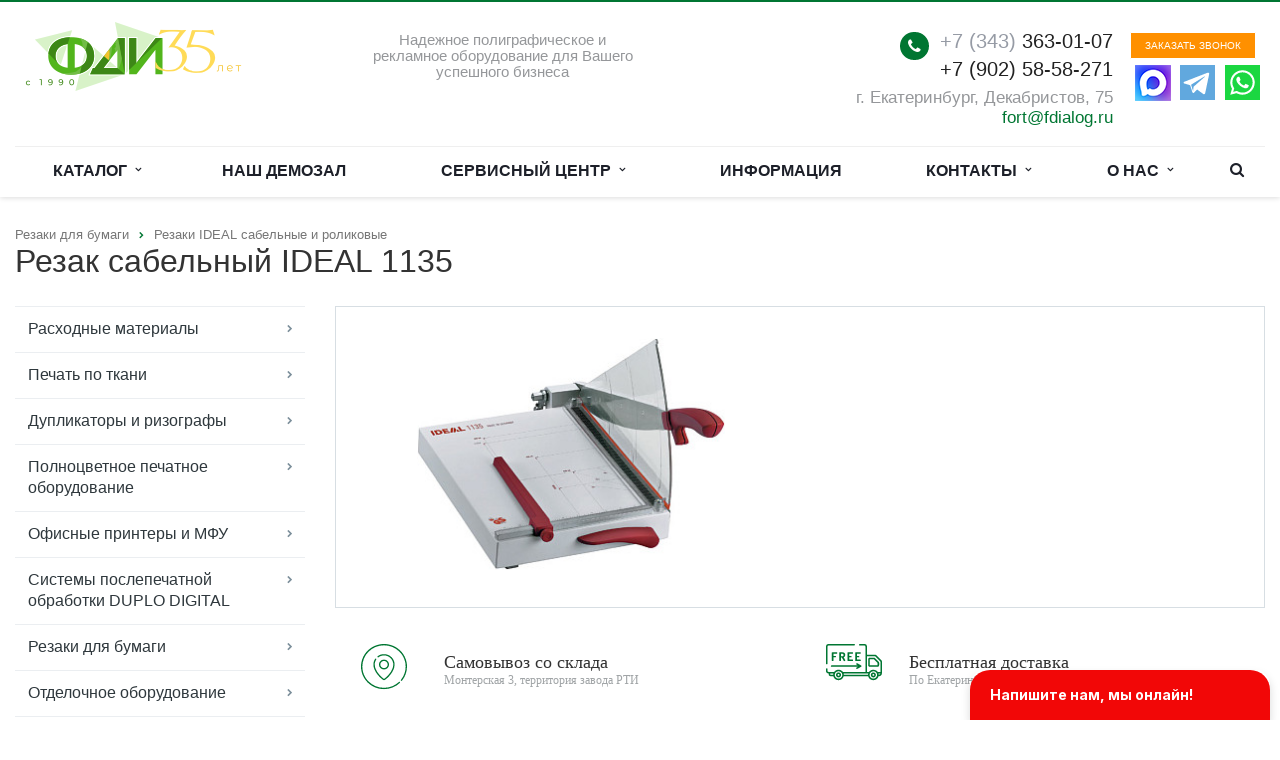

--- FILE ---
content_type: text/html; charset=UTF-8
request_url: https://fdialog.ru/goods/rezak_sabelnyy_ideal_1135/
body_size: 29378
content:
<!DOCTYPE html>
<html class="  " lang="ru">
    <head><link rel="canonical" href="https://fdialog.ru/goods/rezak_sabelnyy_ideal_1135/">
        <link rel="preload" href="//fdialog.ru/bitrix/templates/aspro-scorp/css/fonts/font-awesome/fonts/fontawesome-webfont.woff2?v=4.4.0" as="font" type="font/woff2" crossorigin="anonymous">
                
                <title>Купить сабельный резак для бумаги  IDEAL 1135 - </title>
        <meta name="viewport" content="width=device-width, initial-scale=1.0">
	                
        <link rel="icon" type="image/svg+xml" href="/favicon.svg">
        <link rel="alternate icon" href="/favicon.ico">
        <link rel="mask-icon" href="/safari-pinned-tab.svg" color="#000000">
        
        <meta http-equiv="Content-Type" content="text/html; charset=UTF-8" />
<meta name="description" content="Резак сабельный IDEAL 1135  - описание, характеристики, цена" />
<script data-skip-moving="true">(function(w, d) {var v = w.frameCacheVars = {"CACHE_MODE":"HTMLCACHE","storageBlocks":[],"dynamicBlocks":{"options-block":"d41d8cd98f00","YtoY2e":"d41d8cd98f00","info":"d41d8cd98f00","order":"d41d8cd98f00","video":"d41d8cd98f00"},"AUTO_UPDATE":true,"AUTO_UPDATE_TTL":120,"version":2};var inv = false;if (v.AUTO_UPDATE === false){if (v.AUTO_UPDATE_TTL && v.AUTO_UPDATE_TTL > 0){var lm = Date.parse(d.lastModified);if (!isNaN(lm)){var td = new Date().getTime();if ((lm + v.AUTO_UPDATE_TTL * 1000) >= td){w.frameRequestStart = false;w.preventAutoUpdate = true;return;}inv = true;}}else{w.frameRequestStart = false;w.preventAutoUpdate = true;return;}}var r = w.XMLHttpRequest ? new XMLHttpRequest() : (w.ActiveXObject ? new w.ActiveXObject("Microsoft.XMLHTTP") : null);if (!r) { return; }w.frameRequestStart = true;var m = v.CACHE_MODE; var l = w.location; var x = new Date().getTime();var q = "?bxrand=" + x + (l.search.length > 0 ? "&" + l.search.substring(1) : "");var u = l.protocol + "//" + l.host + l.pathname + q;r.open("GET", u, true);r.setRequestHeader("BX-ACTION-TYPE", "get_dynamic");r.setRequestHeader("X-Bitrix-Composite", "get_dynamic");r.setRequestHeader("BX-CACHE-MODE", m);r.setRequestHeader("BX-CACHE-BLOCKS", v.dynamicBlocks ? JSON.stringify(v.dynamicBlocks) : "");if (inv){r.setRequestHeader("BX-INVALIDATE-CACHE", "Y");}try { r.setRequestHeader("BX-REF", d.referrer || "");} catch(e) {}if (m === "APPCACHE"){r.setRequestHeader("BX-APPCACHE-PARAMS", JSON.stringify(v.PARAMS));r.setRequestHeader("BX-APPCACHE-URL", v.PAGE_URL ? v.PAGE_URL : "");}r.onreadystatechange = function() {if (r.readyState != 4) { return; }var a = r.getResponseHeader("BX-RAND");var b = w.BX && w.BX.frameCache ? w.BX.frameCache : false;if (a != x || !((r.status >= 200 && r.status < 300) || r.status === 304 || r.status === 1223 || r.status === 0)){var f = {error:true, reason:a!=x?"bad_rand":"bad_status", url:u, xhr:r, status:r.status};if (w.BX && w.BX.ready && b){BX.ready(function() {setTimeout(function(){BX.onCustomEvent("onFrameDataRequestFail", [f]);}, 0);});}w.frameRequestFail = f;return;}if (b){b.onFrameDataReceived(r.responseText);if (!w.frameUpdateInvoked){b.update(false);}w.frameUpdateInvoked = true;}else{w.frameDataString = r.responseText;}};r.send();var p = w.performance;if (p && p.addEventListener && p.getEntries && p.setResourceTimingBufferSize){var e = 'resourcetimingbufferfull';var h = function() {if (w.BX && w.BX.frameCache && w.BX.frameCache.frameDataInserted){p.removeEventListener(e, h);}else {p.setResourceTimingBufferSize(p.getEntries().length + 50);}};p.addEventListener(e, h);}})(window, document);</script>
<script data-skip-moving="true">(function(w, d, n) {var cl = "bx-core";var ht = d.documentElement;var htc = ht ? ht.className : undefined;if (htc === undefined || htc.indexOf(cl) !== -1){return;}var ua = n.userAgent;if (/(iPad;)|(iPhone;)/i.test(ua)){cl += " bx-ios";}else if (/Windows/i.test(ua)){cl += ' bx-win';}else if (/Macintosh/i.test(ua)){cl += " bx-mac";}else if (/Linux/i.test(ua) && !/Android/i.test(ua)){cl += " bx-linux";}else if (/Android/i.test(ua)){cl += " bx-android";}cl += (/(ipad|iphone|android|mobile|touch)/i.test(ua) ? " bx-touch" : " bx-no-touch");cl += w.devicePixelRatio && w.devicePixelRatio >= 2? " bx-retina": " bx-no-retina";if (/AppleWebKit/.test(ua)){cl += " bx-chrome";}else if (/Opera/.test(ua)){cl += " bx-opera";}else if (/Firefox/.test(ua)){cl += " bx-firefox";}ht.className = htc ? htc + " " + cl : cl;})(window, document, navigator);</script>


<link href="/bitrix/js/ui/design-tokens/dist/ui.design-tokens.min.css?176853861423463" rel="stylesheet"/>
<link href="/bitrix/js/ui/fonts/opensans/ui.font.opensans.min.css?17685386142320" rel="stylesheet"/>
<link href="/bitrix/js/main/popup/dist/main.popup.bundle.min.css?176853860528056" rel="stylesheet"/>
<link href="/bitrix/cache/css/s1/aspro-scorp/page_8448f1f1ae343f07a33959d66b5f107d/page_8448f1f1ae343f07a33959d66b5f107d_v1.css?17685390941034" rel="stylesheet"/>
<link href="/bitrix/cache/css/s1/aspro-scorp/template_dd4602c531cad7c542471e9df182b87e/template_dd4602c531cad7c542471e9df182b87e_v1.css?1768539186287232" rel="stylesheet" data-template-style="true"/>







<link rel="shortcut icon" href="/favicon.ico" type="image/x-icon" />
<style>.maxwidth-banner{max-width: none;}</style>
<meta property="og:description" content="Резак сабельный IDEAL 1135" />
<meta property="og:image" content="/upload/iblock/baf/c1sii15t4b92xbo1z2pbydj9plvdqncp.jpeg" />
<link rel="image_src" href="/upload/iblock/baf/c1sii15t4b92xbo1z2pbydj9plvdqncp.jpeg"  />
<meta property="og:title" content="Купить сабельный резак для бумаги  IDEAL 1135 - " />
<meta property="og:type" content="article" />
<meta property="og:url" content="/goods/rezak_sabelnyy_ideal_1135/" />



        
        <meta name="yandex-verification" content="314f5ce4350cee3a" />
        <style>
                .bx_searche .bx_img_element{
            width: 20px;
            height: 11px;
        }
        .bx_searche .bx_item_block{
            min-height: 35px;
            line-height: 35px;
        }
        </style>
        </head>
        <body>
				<div id="panel"></div>
								<div id="bxdynamic_options-block_start" style="display:none"></div><div id="bxdynamic_options-block_end" style="display:none"></div>										<div id="bxdynamic_YtoY2e_start" style="display:none"></div><div id="bxdynamic_YtoY2e_end" style="display:none"></div>								<div class="body ">
			<div class="body_media"></div>
			<header class="topmenu-LIGHT canfixed">
				<div class="logo_and_menu-row">
					<div class="logo-row row">
						<div class="maxwidth-theme">
							<div class="col-md-3 col-sm-4">
								<div class="logo colored">
									    <a href="/"><img src="/logo.png" alt="" title="" /></a>
								</div>
							</div>
							<div class="col-md-9 col-sm-8 col-xs-12">
								<div class="top-description col-md-4 hidden-sm hidden-xs">
									<div style="text-align: center;">
	<p style="font-size:1.1em;margin-top:10px">
		Надежное полиграфическое и рекламное оборудование для Вашего успешного бизнеса
	</p>
</div>
<br>								</div>
								<div class="top-callback col-md-8">
									<div class="callback pull-right">
									    <div class="hidden-xs" data-event="jqm" data-param-id="24" data-name="callback">
									        <a href="javascript:;"> 
										    <span onclick="yaCounter50140279.reachGoal('write_form_head'); return true" class="btn btn-xs">Заказать звонок</span>
										</a>
									    </div>
									    <div class="mess pull-right">
									        <a href="https://wa.me/79025858271/">
									            <img src="https://fdialog.ru/bitrix/templates/aspro-scorp/images/whatsapp-svgrepo-com.svg">
									        </a>
									    </div>
									    <div class="mess pull-right">
									        <a href="https://t.me/fort_dialog_iset/">
									            <img src="https://fdialog.ru/bitrix/templates/aspro-scorp/images/telegram-svgrepo-com.svg">
										</a>
									    </div>
									    <div class="mess pull-right">
									        <a href="https://max.ru/u/f9LHodD0cOKmJJp0532cA6djX2OqPlpZWn7bGSIO2BSUdWLJGoLk8Mn2R6w">
									            <img src="https://fdialog.ru/bitrix/templates/aspro-scorp/images/max-message.png" width="36px">
										</a>
									    </div>
									</div>									
									<div class="phone pull-right hidden-xs">
										<div class="phone-number">
											<i class="fa fa-phone"></i>
											<div><a href="tel:+73433630107"><span style="color: #969ba5;">+7 (343)</span> 363-01-07</a><br>
<a href="tel:+79025858271">+7 (902) 58-58-271</a><br></div>
										</div>
										<div class="phone-desc pull-right">
											г. Екатеринбург, Декабристов, 75 <br>
<a href="mailto:fort@fdialog.ru" >fort@fdialog.ru</a>										</div>
									</div>
									<div class="email pull-right">
										<i class="fa fa-envelope"></i>
										<div><a href="mailto:fort@fdialog.ru" >fort@fdialog.ru</a></div>
									</div>
									<button class="btn btn-responsive-nav visible-xs" data-toggle="collapse" data-target=".nav-main-collapse">
										<i class="fa fa-bars"></i>
									</button>
								</div>
							</div>
						</div>
					</div>					<div class="menu-row row">
						<div class="maxwidth-theme">
							<div class="col-md-12">
								<div class="nav-main-collapse collapse">
									<div class="menu-only">
										<nav class="mega-menu">
											
	<div class="table-menu hidden-xs">
		<table>
			<tr>
														<td class="dropdown ">
						<div class="wrap">
							<a class="dropdown-toggle" href="/catalog/" title="Каталог">
								Каталог																	&nbsp;<i class="fa fa-angle-down"></i>
															</a>
															<span class="tail"></span>
								<ul class="dropdown-menu">
																													<li class="dropdown-submenu ">
											<a href="/catalog/raskhodnye-materialy/" title="Расходные материалы">Расходные материалы</a>
																							<ul class="dropdown-menu">
																																									<li class=" ">
															<a href="/catalog/raskhodnye-materialy/bumaga_formatnaya/" title="Бумага форматная">Бумага форматная</a>
																													</li>
																																									<li class=" ">
															<a href="/catalog/raskhodnye-materialy/bumaga_i_mediamaterialy_rulonnye/" title="Бумага и медиаматериалы рулонные">Бумага и медиаматериалы рулонные</a>
																													</li>
																																									<li class=" ">
															<a href="/catalog/raskhodnye-materialy/dlya_dtf_pechati/" title="для DTF печати">для DTF печати</a>
																													</li>
																																									<li class=" ">
															<a href="/catalog/raskhodnye-materialy/r_m_duplo_i_riso/" title="р/м Duplo и Riso">р/м Duplo и Riso</a>
																													</li>
																																									<li class=" ">
															<a href="/catalog/raskhodnye-materialy/r_m_dlya_polnotsveta/" title="р/м для полноцвета">р/м для полноцвета</a>
																													</li>
																																									<li class=" ">
															<a href="/catalog/raskhodnye-materialy/r_m_rezakov/" title="р/м резаков">р/м резаков</a>
																													</li>
																																									<li class=" ">
															<a href="/catalog/raskhodnye-materialy/r_m_obrezchika_uglov/" title="р/м обрезчика углов">р/м обрезчика углов</a>
																													</li>
																																									<li class=" ">
															<a href="/catalog/raskhodnye-materialy/r_m_perepleta/" title="р/м переплета">р/м переплета</a>
																													</li>
																																									<li class=" ">
															<a href="/catalog/raskhodnye-materialy/r_m_provolokoshveynykh_mashin/" title="р/м проволокошвейных машин">р/м проволокошвейных машин</a>
																													</li>
																																									<li class=" ">
															<a href="/catalog/raskhodnye-materialy/r_m_laminatorov/" title="р/м ламинаторов">р/м ламинаторов</a>
																													</li>
																																									<li class=" ">
															<a href="/catalog/raskhodnye-materialy/r_m_steplerov_termokleevoe_otdelochnoe/" title="р/м степлеров">р/м степлеров</a>
																													</li>
																																									<li class=" ">
															<a href="/catalog/raskhodnye-materialy/r_m_termokleevykh_mashin/" title="р/м термоклеевых машин">р/м термоклеевых машин</a>
																													</li>
																																									<li class=" ">
															<a href="/catalog/raskhodnye-materialy/r_m_dlya_reklamnoy_produktsii/" title="р/м для рекламной продукции">р/м для рекламной продукции</a>
																													</li>
																																									<li class=" ">
															<a href="/catalog/raskhodnye-materialy/r_m_dlya_inzhenernykh_sistem_/" title="р/м для инженерных систем">р/м для инженерных систем</a>
																													</li>
																																									<li class=" ">
															<a href="/catalog/raskhodnye-materialy/r_m_trafareta_i_tamponki/" title="р/м трафарета и тампонки">р/м трафарета и тампонки</a>
																													</li>
																																									<li class=" ">
															<a href="/catalog/raskhodnye-materialy/r_m_shirokoformatnykh_plotterov/" title="р/м широкоформатных плоттеров">р/м широкоформатных плоттеров</a>
																													</li>
																									</ul>
																					</li>
																													<li class="dropdown-submenu ">
											<a href="/catalog/pechat_po_tkani/" title="Печать по ткани">Печать по ткани</a>
																							<ul class="dropdown-menu">
																																									<li class=" ">
															<a href="/catalog/pechat_po_tkani/dtf_printery_grando/" title="DTF Принтеры Grando">DTF Принтеры Grando</a>
																													</li>
																																									<li class=" ">
															<a href="/catalog/pechat_po_tkani/printery_hp_stitch/" title="Принтеры HP Stitch">Принтеры HP Stitch</a>
																													</li>
																																									<li class=" ">
															<a href="/catalog/pechat_po_tkani/rulonnye_pressy_kalandry/" title="Рулонные прессы / Каландры">Рулонные прессы / Каландры</a>
																													</li>
																									</ul>
																					</li>
																													<li class="dropdown-submenu ">
											<a href="/catalog/duplikatory_i_rizografy/" title="Дупликаторы и ризографы">Дупликаторы и ризографы</a>
																							<ul class="dropdown-menu">
																																									<li class=" ">
															<a href="/catalog/duplikatory_i_rizografy/rongda_duplikatory/" title="Rongda дупликаторы">Rongda дупликаторы</a>
																													</li>
																																									<li class=" ">
															<a href="/catalog/duplikatory_i_rizografy/duplo_duplikatory/" title="Duplo дупликаторы">Duplo дупликаторы</a>
																													</li>
																																									<li class=" ">
															<a href="/catalog/duplikatory_i_rizografy/duplo_dopolnitelnoe_oborudovanie_/" title="Duplo дополнительное оборудование">Duplo дополнительное оборудование</a>
																													</li>
																																									<li class=" ">
															<a href="/catalog/duplikatory_i_rizografy/riso_rizografy/" title="Riso ризографы">Riso ризографы</a>
																													</li>
																																									<li class=" ">
															<a href="/catalog/duplikatory_i_rizografy/riso_dopolnitelnoe_oborudovanie_/" title="Riso дополнительное оборудование">Riso дополнительное оборудование</a>
																													</li>
																																									<li class=" ">
															<a href="/catalog/duplikatory_i_rizografy/riso_comcolor/" title="Riso ComColor">Riso ComColor</a>
																													</li>
																									</ul>
																					</li>
																													<li class="dropdown-submenu ">
											<a href="/catalog/polnotsvetnoe_pechatnoe_oborudovanie/" title="Полноцветное печатное оборудование">Полноцветное печатное оборудование</a>
																							<ul class="dropdown-menu">
																																									<li class=" ">
															<a href="/catalog/polnotsvetnoe_pechatnoe_oborudovanie/xerox_dlya_poligrafii/" title="Xerox для полиграфии">Xerox для полиграфии</a>
																													</li>
																																									<li class=" ">
															<a href="/catalog/polnotsvetnoe_pechatnoe_oborudovanie/oki_termotransfernye_/" title="OKI термотрансферные">OKI термотрансферные</a>
																													</li>
																									</ul>
																					</li>
																													<li class="dropdown-submenu ">
											<a href="/catalog/ofisnye_printery_i_mfu/" title="Офисные принтеры и МФУ">Офисные принтеры и МФУ</a>
																							<ul class="dropdown-menu">
																																									<li class=" ">
															<a href="/catalog/ofisnye_printery_i_mfu/mfu_katyusha/" title="МФУ Катюша">МФУ Катюша</a>
																													</li>
																																									<li class=" ">
															<a href="/catalog/ofisnye_printery_i_mfu/mfu_xerox/" title="МФУ Xerox">МФУ Xerox</a>
																													</li>
																																									<li class=" ">
															<a href="/catalog/ofisnye_printery_i_mfu/mfu_epson/" title="МФУ Epson">МФУ Epson</a>
																													</li>
																																									<li class=" ">
															<a href="/catalog/ofisnye_printery_i_mfu/mfu_kyocera/" title="МФУ Kyocera">МФУ Kyocera</a>
																													</li>
																									</ul>
																					</li>
																													<li class="dropdown-submenu ">
											<a href="/catalog/sistemy_poslepechatnoy_obrabotki_duplo_digital/" title="Системы послепечатной обработки DUPLO DIGITAL">Системы послепечатной обработки DUPLO DIGITAL</a>
																							<ul class="dropdown-menu">
																																									<li class=" ">
															<a href="/catalog/sistemy_poslepechatnoy_obrabotki_duplo_digital/gotovye_kompleksy/" title="Готовые комплексы">Готовые комплексы</a>
																													</li>
																																									<li class=" ">
															<a href="/catalog/sistemy_poslepechatnoy_obrabotki_duplo_digital/listopodborshchiki/" title="Листоподборщики">Листоподборщики</a>
																													</li>
																																									<li class=" ">
															<a href="/catalog/sistemy_poslepechatnoy_obrabotki_duplo_digital/bukletmeykery/" title="Буклетмейкеры">Буклетмейкеры</a>
																													</li>
																									</ul>
																					</li>
																													<li class="dropdown-submenu ">
											<a href="/catalog/rezaki_dlya_bumagi/" title="Резаки для бумаги">Резаки для бумаги</a>
																							<ul class="dropdown-menu">
																																									<li class=" ">
															<a href="/catalog/rezaki_dlya_bumagi/rezaki_dapeng_gidravlicheskie/" title="Резаки Dapeng гидравлические">Резаки Dapeng гидравлические</a>
																													</li>
																																									<li class=" ">
															<a href="/catalog/rezaki_dlya_bumagi/rezaki_sunfung_gidravlicheskie/" title="Резаки SunFung гидравлические">Резаки SunFung гидравлические</a>
																													</li>
																																									<li class=" ">
															<a href="/catalog/rezaki_dlya_bumagi/rezaki_sunfung_elektricheskie/" title="Резаки SunFung электрические">Резаки SunFung электрические</a>
																													</li>
																																									<li class=" ">
															<a href="/catalog/rezaki_dlya_bumagi/rezaki_shirokoformatnye/" title="Резаки широкоформатные">Резаки широкоформатные</a>
																													</li>
																																									<li class=" ">
															<a href="/catalog/rezaki_dlya_bumagi/rezaki_ideal_sabelnye_i_rolikovye/" title="Резаки IDEAL сабельные и роликовые">Резаки IDEAL сабельные и роликовые</a>
																													</li>
																																									<li class=" ">
															<a href="/catalog/rezaki_dlya_bumagi/rezaki_ideal_mekhanicheskie/" title="Резаки IDEAL механические">Резаки IDEAL механические</a>
																													</li>
																																									<li class=" ">
															<a href="/catalog/rezaki_dlya_bumagi/rezaki_ideal_elektricheskie/" title="Резаки IDEAL электрические">Резаки IDEAL электрические</a>
																													</li>
																																									<li class=" ">
															<a href="/catalog/rezaki_dlya_bumagi/rezaki_ideal_gidravlicheskie/" title="Резаки IDEAL гидравлические">Резаки IDEAL гидравлические</a>
																													</li>
																																									<li class=" ">
															<a href="/catalog/rezaki_dlya_bumagi/duplo_programmiruemye_rezaki/" title="DUPLO-программируемые резаки">DUPLO-программируемые резаки</a>
																													</li>
																									</ul>
																					</li>
																													<li class="dropdown-submenu ">
											<a href="/catalog/otdelochnoe_oborudovanie/" title="Отделочное оборудование">Отделочное оборудование</a>
																							<ul class="dropdown-menu">
																																									<li class=" ">
															<a href="/catalog/otdelochnoe_oborudovanie/obrezchiki_uglov/" title="Обрезчики углов">Обрезчики углов</a>
																													</li>
																																									<li class=" ">
															<a href="/catalog/otdelochnoe_oborudovanie/faltsovshchiki/" title="Фальцовщики">Фальцовщики</a>
																													</li>
																																									<li class=" ">
															<a href="/catalog/otdelochnoe_oborudovanie/bigovalnoe/" title="Биговальное">Биговальное</a>
																													</li>
																									</ul>
																					</li>
																													<li class="dropdown-submenu ">
											<a href="/catalog/perepletnoe_oborudovanie/" title="Переплетное оборудование">Переплетное оборудование</a>
																							<ul class="dropdown-menu">
																																									<li class=" ">
															<a href="/catalog/perepletnoe_oborudovanie/tverdyy-pereplet/" title="Твердый переплет">Твердый переплет</a>
																													</li>
																																									<li class=" ">
															<a href="/catalog/perepletnoe_oborudovanie/pereplet_plastikovymi_pruzhinami/" title="Переплет пластиковыми пружинами">Переплет пластиковыми пружинами</a>
																													</li>
																																									<li class=" ">
															<a href="/catalog/perepletnoe_oborudovanie/pereplet_metallicheskimi_pruzhinami/" title="Переплет металлическими пружинами">Переплет металлическими пружинами</a>
																													</li>
																																									<li class=" ">
															<a href="/catalog/perepletnoe_oborudovanie/pereplet_metalbind/" title="Переплет Metalbind">Переплет Metalbind</a>
																													</li>
																																									<li class=" ">
															<a href="/catalog/perepletnoe_oborudovanie/termopereplet_duplo/" title="Термопереплет">Термопереплет</a>
																													</li>
																																									<li class=" ">
															<a href="/catalog/perepletnoe_oborudovanie/provolokoshveynoe/" title="Проволокошвейное">Проволокошвейное</a>
																													</li>
																																									<li class=" ">
															<a href="/catalog/perepletnoe_oborudovanie/steplery/" title="Степлеры">Степлеры</a>
																													</li>
																									</ul>
																					</li>
																													<li class="dropdown-submenu ">
											<a href="/catalog/laminatory/" title="Ламинаторы">Ламинаторы</a>
																							<ul class="dropdown-menu">
																																									<li class=" ">
															<a href="/catalog/laminatory/laminatory_paketnye/" title="Ламинаторы пакетные">Ламинаторы пакетные</a>
																													</li>
																																									<li class=" ">
															<a href="/catalog/laminatory/laminatory_rulonnye/" title="Ламинаторы рулонные">Ламинаторы рулонные</a>
																													</li>
																																									<li class=" ">
															<a href="/catalog/laminatory/laminatory_proizvoditelnye/" title="Ламинаторы производительные">Ламинаторы производительные</a>
																													</li>
																																									<li class=" ">
															<a href="/catalog/laminatory/laminatory_shirokoformatnye/" title="Ламинаторы широкоформатные">Ламинаторы широкоформатные</a>
																													</li>
																									</ul>
																					</li>
																													<li class="dropdown-submenu ">
											<a href="/catalog/reklamnoe_oborudovanie/" title="Рекламное оборудование">Рекламное оборудование</a>
																							<ul class="dropdown-menu">
																																									<li class=" ">
															<a href="/catalog/reklamnoe_oborudovanie/suvenirnye_uf_printery/" title="Сувенирные УФ принтеры">Сувенирные УФ принтеры</a>
																													</li>
																																									<li class=" ">
															<a href="/catalog/reklamnoe_oborudovanie/plottery_rezhushchie/" title="Плоттеры режущие">Плоттеры режущие</a>
																													</li>
																																									<li class=" ">
															<a href="/catalog/reklamnoe_oborudovanie/termopressa_i_rezaki_/" title="Термопресса и резаки">Термопресса и резаки</a>
																													</li>
																																									<li class=" ">
															<a href="/catalog/reklamnoe_oborudovanie/frezerno_gravirovalnoe_oborudovanie/" title="Фрезерно-гравировальное оборудование">Фрезерно-гравировальное оборудование</a>
																													</li>
																									</ul>
																					</li>
																													<li class="dropdown-submenu ">
											<a href="/catalog/shirokoformatnoe_oborudovanie/" title="Широкоформатное оборудование">Широкоформатное оборудование</a>
																							<ul class="dropdown-menu">
																																									<li class=" ">
															<a href="/catalog/shirokoformatnoe_oborudovanie/plottery_grando_ekosolvent/" title="Плоттеры Grando экосольвент">Плоттеры Grando экосольвент</a>
																													</li>
																																									<li class=" ">
															<a href="/catalog/shirokoformatnoe_oborudovanie/printery_hp_lateksnye/" title="Принтеры HP латексные">Принтеры HP латексные</a>
																													</li>
																																									<li class=" ">
															<a href="/catalog/shirokoformatnoe_oborudovanie/plottery_grando_uf_otverzhdaemye/" title="Плоттеры Grando УФ отверждаемые">Плоттеры Grando УФ отверждаемые</a>
																													</li>
																																									<li class=" ">
															<a href="/catalog/shirokoformatnoe_oborudovanie/programnoe_obespechenie_rip/" title="Програмное обеспечение RIP">Програмное обеспечение RIP</a>
																													</li>
																									</ul>
																					</li>
																													<li class=" ">
											<a href="/catalog/inzhenernye_sistemy_plottery_dlya_sapr/" title="Инженерные системы, плоттеры для САПР">Инженерные системы, плоттеры для САПР</a>
																					</li>
																													<li class="dropdown-submenu ">
											<a href="/catalog/oborudovanie_dlya_raboty_s_dokumentami/" title="Оборудование для работы с документами">Оборудование для работы с документами</a>
																							<ul class="dropdown-menu">
																																									<li class=" ">
															<a href="/catalog/oborudovanie_dlya_raboty_s_dokumentami/unichtozhiteli_bumag/" title="Уничтожители бумаг">Уничтожители бумаг</a>
																													</li>
																																									<li class=" ">
															<a href="/catalog/oborudovanie_dlya_raboty_s_dokumentami/nagel_bumagosverlilnye_mashiny/" title="NAGEL-Бумагосверлильные машины">NAGEL-Бумагосверлильные машины</a>
																													</li>
																																									<li class=" ">
															<a href="/catalog/oborudovanie_dlya_raboty_s_dokumentami/ustanovshchiki_lyuversov/" title="Установщики люверсов">Установщики люверсов</a>
																													</li>
																																									<li class=" ">
															<a href="/catalog/oborudovanie_dlya_raboty_s_dokumentami/dyrokoly/" title="Дыроколы">Дыроколы</a>
																													</li>
																																									<li class=" ">
															<a href="/catalog/oborudovanie_dlya_raboty_s_dokumentami/pressa_obzhimnye_/" title="Пресса обжимные">Пресса обжимные</a>
																													</li>
																									</ul>
																					</li>
																	</ul>
													</div>
					</td>
														<td class=" ">
						<div class="wrap">
							<a class="" href="/demozal/" title="Наш демозал">
								Наш демозал															</a>
													</div>
					</td>
														<td class="dropdown ">
						<div class="wrap">
							<a class="dropdown-toggle" href="/service-center/" title="Сервисный центр">
								Сервисный центр																	&nbsp;<i class="fa fa-angle-down"></i>
															</a>
															<span class="tail"></span>
								<ul class="dropdown-menu">
																													<li class=" ">
											<a href="/service-center/" title="Отправить заявку">Отправить заявку</a>
																					</li>
																													<li class=" ">
											<a href="/service-center/about-service-center/" title="О сервисном центре">О сервисном центре</a>
																					</li>
																													<li class=" ">
											<a href="/service-center/certificates/" title="Сервисные сертификаты">Сервисные сертификаты</a>
																					</li>
																													<li class=" ">
											<a href="/service-center/skhema-proezda/" title="Схема проезда">Схема проезда</a>
																					</li>
																	</ul>
													</div>
					</td>
														<td class=" ">
						<div class="wrap">
							<a class="" href="/info/news/" title="Информация">
								Информация															</a>
													</div>
					</td>
														<td class="dropdown ">
						<div class="wrap">
							<a class="dropdown-toggle" href="/contacts/" title="Контакты">
								Контакты																	&nbsp;<i class="fa fa-angle-down"></i>
															</a>
															<span class="tail"></span>
								<ul class="dropdown-menu">
																													<li class=" ">
											<a href="/contacts/" title="Торговый отдел">Торговый отдел</a>
																					</li>
																													<li class=" ">
											<a href="/contacts/sklad/" title="Склад">Склад</a>
																					</li>
																													<li class=" ">
											<a href="/contacts/service-center/" title="Сервисный центр">Сервисный центр</a>
																					</li>
																	</ul>
													</div>
					</td>
														<td class="dropdown ">
						<div class="wrap">
							<a class="dropdown-toggle" href="/company/" title="О нас">
								О нас																	&nbsp;<i class="fa fa-angle-down"></i>
															</a>
															<span class="tail"></span>
								<ul class="dropdown-menu">
																													<li class=" ">
											<a href="/company/advantages/" title="Почему нас выбирают">Почему нас выбирают</a>
																					</li>
																													<li class=" ">
											<a href="/company/licenses/" title="Лицензии">Лицензии</a>
																					</li>
																													<li class=" ">
											<a href="/company/partners/" title="Производители">Производители</a>
																					</li>
																													<li class=" ">
											<a href="/company/pravila-raboty/" title="Правила работы">Правила работы</a>
																					</li>
																													<li class=" ">
											<a href="/company/dostavka-i-oplata/" title="Доставка и отправка">Доставка и отправка</a>
																					</li>
																													<li class=" ">
											<a href="/company/requisites/" title="Реквизиты">Реквизиты</a>
																					</li>
																	</ul>
													</div>
					</td>
							 	  <td class="dropdown js-dropdown nosave" style="display:none;">
                                        <div class="wrap">
                                                <a class="dropdown-toggle more-items" href="#">
                                                        <span>...</span>
                                                </a>
                                                <span class="tail"></span>
                                                <ul class="dropdown-menu"></ul>
                                        </div>
                                </td>	
				
				
				
				
				
				
				<td class="search-item nosave">
					<div class="wrap">
						<a href="#" class="search-icon pull-left" title="">
							<i class="fa fa-search"></i>
						</a>
					</div>
				</td>
			</tr>
		</table>
	</div>
	<ul class="nav nav-pills responsive-menu visible-xs" id="mainMenu">
		<li>
            <div class="logo-row">
                <div class="top-callback">
                    <div class="phone c_2">
                        <div class="icons"><i class="fa colored fa-phone"></i></div>
                        <div class="phone-number">
                            <div>
                            <a href="tel:+73433630107"><span style="color: #969ba5;">+7 (343)</span> 363-01-07</a><br>
<a href="tel:+79025858271">+7 (902) 58-58-271</a><br>                            </div>
                        </div>
                    </div>
                </div>
            </div>
        </li>
								<li class="dropdown ">
				<a class="dropdown-toggle1" href="/catalog/" title="Каталог">
					Каталог											<i class="fa fa-angle-down dropdown-toggle"></i>
									</a>
									<ul class="dropdown-menu">
																				<li class="dropdown-submenu dropdown-toggle ">
								<a href="/catalog/raskhodnye-materialy/" title="Расходные материалы">
									Расходные материалы																			&nbsp;<i class="fa fa-angle-down"></i>
																	</a>
																	<ul class="dropdown-menu">
																																<li class=" ">
												<a href="/catalog/raskhodnye-materialy/bumaga_formatnaya/" title="Бумага форматная">
													Бумага форматная																									</a>
																							</li>
																																<li class=" ">
												<a href="/catalog/raskhodnye-materialy/bumaga_i_mediamaterialy_rulonnye/" title="Бумага и медиаматериалы рулонные">
													Бумага и медиаматериалы рулонные																									</a>
																							</li>
																																<li class=" ">
												<a href="/catalog/raskhodnye-materialy/dlya_dtf_pechati/" title="для DTF печати">
													для DTF печати																									</a>
																							</li>
																																<li class=" ">
												<a href="/catalog/raskhodnye-materialy/r_m_duplo_i_riso/" title="р/м Duplo и Riso">
													р/м Duplo и Riso																									</a>
																							</li>
																																<li class=" ">
												<a href="/catalog/raskhodnye-materialy/r_m_dlya_polnotsveta/" title="р/м для полноцвета">
													р/м для полноцвета																									</a>
																							</li>
																																<li class=" ">
												<a href="/catalog/raskhodnye-materialy/r_m_rezakov/" title="р/м резаков">
													р/м резаков																									</a>
																							</li>
																																<li class=" ">
												<a href="/catalog/raskhodnye-materialy/r_m_obrezchika_uglov/" title="р/м обрезчика углов">
													р/м обрезчика углов																									</a>
																							</li>
																																<li class=" ">
												<a href="/catalog/raskhodnye-materialy/r_m_perepleta/" title="р/м переплета">
													р/м переплета																									</a>
																							</li>
																																<li class=" ">
												<a href="/catalog/raskhodnye-materialy/r_m_provolokoshveynykh_mashin/" title="р/м проволокошвейных машин">
													р/м проволокошвейных машин																									</a>
																							</li>
																																<li class=" ">
												<a href="/catalog/raskhodnye-materialy/r_m_laminatorov/" title="р/м ламинаторов">
													р/м ламинаторов																									</a>
																							</li>
																																<li class=" ">
												<a href="/catalog/raskhodnye-materialy/r_m_steplerov_termokleevoe_otdelochnoe/" title="р/м степлеров">
													р/м степлеров																									</a>
																							</li>
																																<li class=" ">
												<a href="/catalog/raskhodnye-materialy/r_m_termokleevykh_mashin/" title="р/м термоклеевых машин">
													р/м термоклеевых машин																									</a>
																							</li>
																																<li class=" ">
												<a href="/catalog/raskhodnye-materialy/r_m_dlya_reklamnoy_produktsii/" title="р/м для рекламной продукции">
													р/м для рекламной продукции																									</a>
																							</li>
																																<li class=" ">
												<a href="/catalog/raskhodnye-materialy/r_m_dlya_inzhenernykh_sistem_/" title="р/м для инженерных систем">
													р/м для инженерных систем																									</a>
																							</li>
																																<li class=" ">
												<a href="/catalog/raskhodnye-materialy/r_m_trafareta_i_tamponki/" title="р/м трафарета и тампонки">
													р/м трафарета и тампонки																									</a>
																							</li>
																																<li class=" ">
												<a href="/catalog/raskhodnye-materialy/r_m_shirokoformatnykh_plotterov/" title="р/м широкоформатных плоттеров">
													р/м широкоформатных плоттеров																									</a>
																							</li>
																			</ul>
															</li>
																				<li class="dropdown-submenu dropdown-toggle ">
								<a href="/catalog/pechat_po_tkani/" title="Печать по ткани">
									Печать по ткани																			&nbsp;<i class="fa fa-angle-down"></i>
																	</a>
																	<ul class="dropdown-menu">
																																<li class=" ">
												<a href="/catalog/pechat_po_tkani/dtf_printery_grando/" title="DTF Принтеры Grando">
													DTF Принтеры Grando																									</a>
																							</li>
																																<li class=" ">
												<a href="/catalog/pechat_po_tkani/printery_hp_stitch/" title="Принтеры HP Stitch">
													Принтеры HP Stitch																									</a>
																							</li>
																																<li class=" ">
												<a href="/catalog/pechat_po_tkani/rulonnye_pressy_kalandry/" title="Рулонные прессы / Каландры">
													Рулонные прессы / Каландры																									</a>
																							</li>
																			</ul>
															</li>
																				<li class="dropdown-submenu dropdown-toggle ">
								<a href="/catalog/duplikatory_i_rizografy/" title="Дупликаторы и ризографы">
									Дупликаторы и ризографы																			&nbsp;<i class="fa fa-angle-down"></i>
																	</a>
																	<ul class="dropdown-menu">
																																<li class=" ">
												<a href="/catalog/duplikatory_i_rizografy/rongda_duplikatory/" title="Rongda дупликаторы">
													Rongda дупликаторы																									</a>
																							</li>
																																<li class=" ">
												<a href="/catalog/duplikatory_i_rizografy/duplo_duplikatory/" title="Duplo дупликаторы">
													Duplo дупликаторы																									</a>
																							</li>
																																<li class=" ">
												<a href="/catalog/duplikatory_i_rizografy/duplo_dopolnitelnoe_oborudovanie_/" title="Duplo дополнительное оборудование">
													Duplo дополнительное оборудование																									</a>
																							</li>
																																<li class=" ">
												<a href="/catalog/duplikatory_i_rizografy/riso_rizografy/" title="Riso ризографы">
													Riso ризографы																									</a>
																							</li>
																																<li class=" ">
												<a href="/catalog/duplikatory_i_rizografy/riso_dopolnitelnoe_oborudovanie_/" title="Riso дополнительное оборудование">
													Riso дополнительное оборудование																									</a>
																							</li>
																																<li class=" ">
												<a href="/catalog/duplikatory_i_rizografy/riso_comcolor/" title="Riso ComColor">
													Riso ComColor																									</a>
																							</li>
																			</ul>
															</li>
																				<li class="dropdown-submenu dropdown-toggle ">
								<a href="/catalog/polnotsvetnoe_pechatnoe_oborudovanie/" title="Полноцветное печатное оборудование">
									Полноцветное печатное оборудование																			&nbsp;<i class="fa fa-angle-down"></i>
																	</a>
																	<ul class="dropdown-menu">
																																<li class=" ">
												<a href="/catalog/polnotsvetnoe_pechatnoe_oborudovanie/xerox_dlya_poligrafii/" title="Xerox для полиграфии">
													Xerox для полиграфии																									</a>
																							</li>
																																<li class=" ">
												<a href="/catalog/polnotsvetnoe_pechatnoe_oborudovanie/oki_termotransfernye_/" title="OKI термотрансферные">
													OKI термотрансферные																									</a>
																							</li>
																			</ul>
															</li>
																				<li class="dropdown-submenu dropdown-toggle ">
								<a href="/catalog/ofisnye_printery_i_mfu/" title="Офисные принтеры и МФУ">
									Офисные принтеры и МФУ																			&nbsp;<i class="fa fa-angle-down"></i>
																	</a>
																	<ul class="dropdown-menu">
																																<li class=" ">
												<a href="/catalog/ofisnye_printery_i_mfu/mfu_katyusha/" title="МФУ Катюша">
													МФУ Катюша																									</a>
																							</li>
																																<li class=" ">
												<a href="/catalog/ofisnye_printery_i_mfu/mfu_xerox/" title="МФУ Xerox">
													МФУ Xerox																									</a>
																							</li>
																																<li class=" ">
												<a href="/catalog/ofisnye_printery_i_mfu/mfu_epson/" title="МФУ Epson">
													МФУ Epson																									</a>
																							</li>
																																<li class=" ">
												<a href="/catalog/ofisnye_printery_i_mfu/mfu_kyocera/" title="МФУ Kyocera">
													МФУ Kyocera																									</a>
																							</li>
																			</ul>
															</li>
																				<li class="dropdown-submenu dropdown-toggle ">
								<a href="/catalog/sistemy_poslepechatnoy_obrabotki_duplo_digital/" title="Системы послепечатной обработки DUPLO DIGITAL">
									Системы послепечатной обработки DUPLO DIGITAL																			&nbsp;<i class="fa fa-angle-down"></i>
																	</a>
																	<ul class="dropdown-menu">
																																<li class=" ">
												<a href="/catalog/sistemy_poslepechatnoy_obrabotki_duplo_digital/gotovye_kompleksy/" title="Готовые комплексы">
													Готовые комплексы																									</a>
																							</li>
																																<li class=" ">
												<a href="/catalog/sistemy_poslepechatnoy_obrabotki_duplo_digital/listopodborshchiki/" title="Листоподборщики">
													Листоподборщики																									</a>
																							</li>
																																<li class=" ">
												<a href="/catalog/sistemy_poslepechatnoy_obrabotki_duplo_digital/bukletmeykery/" title="Буклетмейкеры">
													Буклетмейкеры																									</a>
																							</li>
																			</ul>
															</li>
																				<li class="dropdown-submenu dropdown-toggle ">
								<a href="/catalog/rezaki_dlya_bumagi/" title="Резаки для бумаги">
									Резаки для бумаги																			&nbsp;<i class="fa fa-angle-down"></i>
																	</a>
																	<ul class="dropdown-menu">
																																<li class=" ">
												<a href="/catalog/rezaki_dlya_bumagi/rezaki_dapeng_gidravlicheskie/" title="Резаки Dapeng гидравлические">
													Резаки Dapeng гидравлические																									</a>
																							</li>
																																<li class=" ">
												<a href="/catalog/rezaki_dlya_bumagi/rezaki_sunfung_gidravlicheskie/" title="Резаки SunFung гидравлические">
													Резаки SunFung гидравлические																									</a>
																							</li>
																																<li class=" ">
												<a href="/catalog/rezaki_dlya_bumagi/rezaki_sunfung_elektricheskie/" title="Резаки SunFung электрические">
													Резаки SunFung электрические																									</a>
																							</li>
																																<li class=" ">
												<a href="/catalog/rezaki_dlya_bumagi/rezaki_shirokoformatnye/" title="Резаки широкоформатные">
													Резаки широкоформатные																									</a>
																							</li>
																																<li class=" ">
												<a href="/catalog/rezaki_dlya_bumagi/rezaki_ideal_sabelnye_i_rolikovye/" title="Резаки IDEAL сабельные и роликовые">
													Резаки IDEAL сабельные и роликовые																									</a>
																							</li>
																																<li class=" ">
												<a href="/catalog/rezaki_dlya_bumagi/rezaki_ideal_mekhanicheskie/" title="Резаки IDEAL механические">
													Резаки IDEAL механические																									</a>
																							</li>
																																<li class=" ">
												<a href="/catalog/rezaki_dlya_bumagi/rezaki_ideal_elektricheskie/" title="Резаки IDEAL электрические">
													Резаки IDEAL электрические																									</a>
																							</li>
																																<li class=" ">
												<a href="/catalog/rezaki_dlya_bumagi/rezaki_ideal_gidravlicheskie/" title="Резаки IDEAL гидравлические">
													Резаки IDEAL гидравлические																									</a>
																							</li>
																																<li class=" ">
												<a href="/catalog/rezaki_dlya_bumagi/duplo_programmiruemye_rezaki/" title="DUPLO-программируемые резаки">
													DUPLO-программируемые резаки																									</a>
																							</li>
																			</ul>
															</li>
																				<li class="dropdown-submenu dropdown-toggle ">
								<a href="/catalog/otdelochnoe_oborudovanie/" title="Отделочное оборудование">
									Отделочное оборудование																			&nbsp;<i class="fa fa-angle-down"></i>
																	</a>
																	<ul class="dropdown-menu">
																																<li class=" ">
												<a href="/catalog/otdelochnoe_oborudovanie/obrezchiki_uglov/" title="Обрезчики углов">
													Обрезчики углов																									</a>
																							</li>
																																<li class=" ">
												<a href="/catalog/otdelochnoe_oborudovanie/faltsovshchiki/" title="Фальцовщики">
													Фальцовщики																									</a>
																							</li>
																																<li class=" ">
												<a href="/catalog/otdelochnoe_oborudovanie/bigovalnoe/" title="Биговальное">
													Биговальное																									</a>
																							</li>
																			</ul>
															</li>
																				<li class="dropdown-submenu dropdown-toggle ">
								<a href="/catalog/perepletnoe_oborudovanie/" title="Переплетное оборудование">
									Переплетное оборудование																			&nbsp;<i class="fa fa-angle-down"></i>
																	</a>
																	<ul class="dropdown-menu">
																																<li class=" ">
												<a href="/catalog/perepletnoe_oborudovanie/tverdyy-pereplet/" title="Твердый переплет">
													Твердый переплет																									</a>
																							</li>
																																<li class=" ">
												<a href="/catalog/perepletnoe_oborudovanie/pereplet_plastikovymi_pruzhinami/" title="Переплет пластиковыми пружинами">
													Переплет пластиковыми пружинами																									</a>
																							</li>
																																<li class=" ">
												<a href="/catalog/perepletnoe_oborudovanie/pereplet_metallicheskimi_pruzhinami/" title="Переплет металлическими пружинами">
													Переплет металлическими пружинами																									</a>
																							</li>
																																<li class=" ">
												<a href="/catalog/perepletnoe_oborudovanie/pereplet_metalbind/" title="Переплет Metalbind">
													Переплет Metalbind																									</a>
																							</li>
																																<li class=" ">
												<a href="/catalog/perepletnoe_oborudovanie/termopereplet_duplo/" title="Термопереплет">
													Термопереплет																									</a>
																							</li>
																																<li class=" ">
												<a href="/catalog/perepletnoe_oborudovanie/provolokoshveynoe/" title="Проволокошвейное">
													Проволокошвейное																									</a>
																							</li>
																																<li class=" ">
												<a href="/catalog/perepletnoe_oborudovanie/steplery/" title="Степлеры">
													Степлеры																									</a>
																							</li>
																			</ul>
															</li>
																				<li class="dropdown-submenu dropdown-toggle ">
								<a href="/catalog/laminatory/" title="Ламинаторы">
									Ламинаторы																			&nbsp;<i class="fa fa-angle-down"></i>
																	</a>
																	<ul class="dropdown-menu">
																																<li class=" ">
												<a href="/catalog/laminatory/laminatory_paketnye/" title="Ламинаторы пакетные">
													Ламинаторы пакетные																									</a>
																							</li>
																																<li class=" ">
												<a href="/catalog/laminatory/laminatory_rulonnye/" title="Ламинаторы рулонные">
													Ламинаторы рулонные																									</a>
																							</li>
																																<li class=" ">
												<a href="/catalog/laminatory/laminatory_proizvoditelnye/" title="Ламинаторы производительные">
													Ламинаторы производительные																									</a>
																							</li>
																																<li class=" ">
												<a href="/catalog/laminatory/laminatory_shirokoformatnye/" title="Ламинаторы широкоформатные">
													Ламинаторы широкоформатные																									</a>
																							</li>
																			</ul>
															</li>
																				<li class="dropdown-submenu dropdown-toggle ">
								<a href="/catalog/reklamnoe_oborudovanie/" title="Рекламное оборудование">
									Рекламное оборудование																			&nbsp;<i class="fa fa-angle-down"></i>
																	</a>
																	<ul class="dropdown-menu">
																																<li class=" ">
												<a href="/catalog/reklamnoe_oborudovanie/suvenirnye_uf_printery/" title="Сувенирные УФ принтеры">
													Сувенирные УФ принтеры																									</a>
																							</li>
																																<li class=" ">
												<a href="/catalog/reklamnoe_oborudovanie/plottery_rezhushchie/" title="Плоттеры режущие">
													Плоттеры режущие																									</a>
																							</li>
																																<li class=" ">
												<a href="/catalog/reklamnoe_oborudovanie/termopressa_i_rezaki_/" title="Термопресса и резаки">
													Термопресса и резаки																									</a>
																							</li>
																																<li class=" ">
												<a href="/catalog/reklamnoe_oborudovanie/frezerno_gravirovalnoe_oborudovanie/" title="Фрезерно-гравировальное оборудование">
													Фрезерно-гравировальное оборудование																									</a>
																							</li>
																			</ul>
															</li>
																				<li class="dropdown-submenu dropdown-toggle ">
								<a href="/catalog/shirokoformatnoe_oborudovanie/" title="Широкоформатное оборудование">
									Широкоформатное оборудование																			&nbsp;<i class="fa fa-angle-down"></i>
																	</a>
																	<ul class="dropdown-menu">
																																<li class=" ">
												<a href="/catalog/shirokoformatnoe_oborudovanie/plottery_grando_ekosolvent/" title="Плоттеры Grando экосольвент">
													Плоттеры Grando экосольвент																									</a>
																							</li>
																																<li class=" ">
												<a href="/catalog/shirokoformatnoe_oborudovanie/printery_hp_lateksnye/" title="Принтеры HP латексные">
													Принтеры HP латексные																									</a>
																							</li>
																																<li class=" ">
												<a href="/catalog/shirokoformatnoe_oborudovanie/plottery_grando_uf_otverzhdaemye/" title="Плоттеры Grando УФ отверждаемые">
													Плоттеры Grando УФ отверждаемые																									</a>
																							</li>
																																<li class=" ">
												<a href="/catalog/shirokoformatnoe_oborudovanie/programnoe_obespechenie_rip/" title="Програмное обеспечение RIP">
													Програмное обеспечение RIP																									</a>
																							</li>
																			</ul>
															</li>
																				<li class=" ">
								<a href="/catalog/inzhenernye_sistemy_plottery_dlya_sapr/" title="Инженерные системы, плоттеры для САПР">
									Инженерные системы, плоттеры для САПР																	</a>
															</li>
																				<li class="dropdown-submenu dropdown-toggle ">
								<a href="/catalog/oborudovanie_dlya_raboty_s_dokumentami/" title="Оборудование для работы с документами">
									Оборудование для работы с документами																			&nbsp;<i class="fa fa-angle-down"></i>
																	</a>
																	<ul class="dropdown-menu">
																																<li class=" ">
												<a href="/catalog/oborudovanie_dlya_raboty_s_dokumentami/unichtozhiteli_bumag/" title="Уничтожители бумаг">
													Уничтожители бумаг																									</a>
																							</li>
																																<li class=" ">
												<a href="/catalog/oborudovanie_dlya_raboty_s_dokumentami/nagel_bumagosverlilnye_mashiny/" title="NAGEL-Бумагосверлильные машины">
													NAGEL-Бумагосверлильные машины																									</a>
																							</li>
																																<li class=" ">
												<a href="/catalog/oborudovanie_dlya_raboty_s_dokumentami/ustanovshchiki_lyuversov/" title="Установщики люверсов">
													Установщики люверсов																									</a>
																							</li>
																																<li class=" ">
												<a href="/catalog/oborudovanie_dlya_raboty_s_dokumentami/dyrokoly/" title="Дыроколы">
													Дыроколы																									</a>
																							</li>
																																<li class=" ">
												<a href="/catalog/oborudovanie_dlya_raboty_s_dokumentami/pressa_obzhimnye_/" title="Пресса обжимные">
													Пресса обжимные																									</a>
																							</li>
																			</ul>
															</li>
											</ul>
							</li>
								<li class=" ">
				<a class="" href="/demozal/" title="Наш демозал">
					Наш демозал									</a>
							</li>
								<li class="dropdown ">
				<a class="dropdown-toggle1" href="/service-center/" title="Сервисный центр">
					Сервисный центр											<i class="fa fa-angle-down dropdown-toggle"></i>
									</a>
									<ul class="dropdown-menu">
																				<li class=" ">
								<a href="/service-center/" title="Отправить заявку">
									Отправить заявку																	</a>
															</li>
																				<li class=" ">
								<a href="/service-center/about-service-center/" title="О сервисном центре">
									О сервисном центре																	</a>
															</li>
																				<li class=" ">
								<a href="/service-center/certificates/" title="Сервисные сертификаты">
									Сервисные сертификаты																	</a>
															</li>
																				<li class=" ">
								<a href="/service-center/skhema-proezda/" title="Схема проезда">
									Схема проезда																	</a>
															</li>
											</ul>
							</li>
								<li class=" ">
				<a class="" href="/info/news/" title="Информация">
					Информация									</a>
							</li>
								<li class="dropdown ">
				<a class="dropdown-toggle1" href="/contacts/" title="Контакты">
					Контакты											<i class="fa fa-angle-down dropdown-toggle"></i>
									</a>
									<ul class="dropdown-menu">
																				<li class=" ">
								<a href="/contacts/" title="Торговый отдел">
									Торговый отдел																	</a>
															</li>
																				<li class=" ">
								<a href="/contacts/sklad/" title="Склад">
									Склад																	</a>
															</li>
																				<li class=" ">
								<a href="/contacts/service-center/" title="Сервисный центр">
									Сервисный центр																	</a>
															</li>
											</ul>
							</li>
								<li class="dropdown ">
				<a class="dropdown-toggle1" href="/company/" title="О нас">
					О нас											<i class="fa fa-angle-down dropdown-toggle"></i>
									</a>
									<ul class="dropdown-menu">
																				<li class=" ">
								<a href="/company/advantages/" title="Почему нас выбирают">
									Почему нас выбирают																	</a>
															</li>
																				<li class=" ">
								<a href="/company/licenses/" title="Лицензии">
									Лицензии																	</a>
															</li>
																				<li class=" ">
								<a href="/company/partners/" title="Производители">
									Производители																	</a>
															</li>
																				<li class=" ">
								<a href="/company/pravila-raboty/" title="Правила работы">
									Правила работы																	</a>
															</li>
																				<li class=" ">
								<a href="/company/dostavka-i-oplata/" title="Доставка и отправка">
									Доставка и отправка																	</a>
															</li>
																				<li class=" ">
								<a href="/company/requisites/" title="Реквизиты">
									Реквизиты																	</a>
															</li>
											</ul>
							</li>
				<li class="search">
			<div class="search-input-div">
				<input class="search-input" type="text" autocomplete="off" maxlength="50" size="40" placeholder="Найти" value="" name="q">
			</div>
			<div class="search-button-div">
				<button class="btn btn-search btn-default" value="Найти" name="s" type="submit">Найти</button>
			</div>
		</li>
	</ul>
										</nav>
									</div>
								</div>
							</div>						</div>
						<!--style>
.bx_searche .bx_image{width: 25px;	height: 25px;}
.bx_searche .bx_img_element{width: 45px;	height: 36px;}
.bx_searche .bx_item_block{min-height: 35px;line-height: 35px;
</style-->
	<div class="search hide" id="title-search">
		<div class="maxwidth-theme">
			<div class="col-md-12">
				<form class="js-init-search" action="/search/">
					<div class="search-input-div">
						<input class="search-input" id="title-search-input" type="text" name="q" value="" placeholder="Найти" size="40" maxlength="50" autocomplete="off" />
					</div>
					<div class="search-button-div">
						<button class="btn btn-search btn-default" type="submit" name="s" value="Найти">Найти</button>
						<span class="fa fa-close"></span>
					</div>
				</form>
			</div>
		</div>
	</div>
					</div>				</div>
				<div class="line-row visible-xs"></div>
			</header>			
			<div role="main" class="main">
													<section class="page-top">
						<div class="row">
							<div class="maxwidth-theme">
								<div class="col-md-12">
									
									<div class="row">
										<div class="col-md-12">
											<ul class="breadcrumb"><li itemscope="" itemtype="https://schema.org/ListItem"><a href="/catalog/rezaki_dlya_bumagi/" title="Резаки для бумаги" itemprop="url"><span itemprop="description">Резаки для бумаги</span></a></li><li itemscope="" itemtype="https://schema.org/ListItem"><a href="/catalog/rezaki_dlya_bumagi/rezaki_ideal_sabelnye_i_rolikovye/" title="Резаки IDEAL сабельные и роликовые" itemprop="url"><span itemprop="description">Резаки IDEAL сабельные и роликовые</span></a></li></ul>										</div>
									</div>
									<div class="row">
										<div class="col-md-12">
											<h1>Резак сабельный IDEAL 1135</h1>
										</div>
									</div>
								</div>
							</div>
						</div>
					</section>
								<div class="container">
											<div class="row">
							<div class="maxwidth-theme">
																	<div class="col-md-3 col-sm-3 col-xs-4 left-menu-md">
											<aside class="sidebar">
		<ul class="nav nav-list side-menu">
							<li class=" child">
					<a href="/catalog/raskhodnye-materialy/">Расходные материалы</a>
													</li>
							<li class=" child">
					<a href="/catalog/pechat_po_tkani/">Печать по ткани</a>
													</li>
							<li class=" child">
					<a href="/catalog/duplikatory_i_rizografy/">Дупликаторы и ризографы</a>
													</li>
							<li class=" child">
					<a href="/catalog/polnotsvetnoe_pechatnoe_oborudovanie/">Полноцветное печатное оборудование</a>
													</li>
							<li class=" child">
					<a href="/catalog/ofisnye_printery_i_mfu/">Офисные принтеры и МФУ</a>
													</li>
							<li class=" child">
					<a href="/catalog/sistemy_poslepechatnoy_obrabotki_duplo_digital/">Системы послепечатной обработки DUPLO DIGITAL</a>
													</li>
							<li class=" child">
					<a href="/catalog/rezaki_dlya_bumagi/">Резаки для бумаги</a>
													</li>
							<li class=" child">
					<a href="/catalog/otdelochnoe_oborudovanie/">Отделочное оборудование</a>
													</li>
							<li class=" child">
					<a href="/catalog/perepletnoe_oborudovanie/">Переплетное оборудование</a>
													</li>
							<li class=" child">
					<a href="/catalog/laminatory/">Ламинаторы</a>
													</li>
							<li class=" child">
					<a href="/catalog/reklamnoe_oborudovanie/">Рекламное оборудование</a>
													</li>
							<li class=" child">
					<a href="/catalog/shirokoformatnoe_oborudovanie/">Широкоформатное оборудование</a>
													</li>
							<li class=" ">
					<a href="/catalog/inzhenernye_sistemy_plottery_dlya_sapr/">Инженерные системы, плоттеры для САПР</a>
													</li>
							<li class=" child">
					<a href="/catalog/oborudovanie_dlya_raboty_s_dokumentami/">Оборудование для работы с документами</a>
													</li>
					</ul>
	</aside>
										<div class="sidearea">
																						<div style="padding: 0px 7px 0px 13px; color: #666666;">
</div>
<h6></h6>
<h5>
<div style="padding: 0px 7px 0px 13px; color: #666666;">
 <i>Выбор необходимого печатного или послепечатного оборудования может оказаться непростой задачей, лишь только попробовав его в работе можно с уверенностью сказать - "Да! это именно то, что нам&nbsp;необходимо"</i>
</div>
 </h5>
<h4>
<div style="padding: 0px 7px 0px 13px; color: #666666;">
</div>
 </h4>

</br>
<iframe src="https://yandex.ru/sprav/widget/rating-badge/1039214442?type=rating" width="150" height="50" frameborder="0"></iframe>										</div>
									</div>
									<div class="col-md-9 col-sm-9 col-xs-8 content-md">
																		<div>
	 			<div class="catalog detail" itemscope itemtype="http://schema.org/Product">
		
<div class="head">
    <meta itemprop="name" content="Резак сабельный IDEAL 1135">
	<div class="row">
					<div class="col-md-6 col-sm-6">
				<div class="row galery">
					<div class="inner">
						<div class="flexslider unstyled row" id="slider" data-plugin-options='{"animation": "slide", "directionNav": true, "controlNav" :false, "animationLoop": true, "sync": ".detail .galery #carousel", "slideshow": false, "counts": [1, 1, 1]}'>
							<ul class="slides items">
																									<li class="col-md-1 col-sm-1 item">
										<a href="/upload/iblock/727/gfqshu6albuah1dlmsrfspp9ybopsvvk.jpeg" class="fancybox" rel="group" target="_blank" title="Резак сабельный IDEAL 1135">
											<img src="/upload/resize_cache/iblock/727/310_285_1/gfqshu6albuah1dlmsrfspp9ybopsvvk.jpeg" class="img-responsive inline" title="Резак сабельный IDEAL 1135" alt="Резак сабельный IDEAL 1135" itemprop="image" />
											<span class="zoom">
												<i class="fa fa-16 fa-white-shadowed fa-search-plus"></i>
											</span>
										</a>
									</li>
								                                							</ul>
						</div>

						
					</div>
									</div>
			</div>
				<div class="col-md-6 col-sm-6">
			<div class="info" itemprop="offers" itemscope itemtype="http://schema.org/Offer">
				<div id="bxdynamic_info_start" style="display:none"></div><div id="bxdynamic_info_end" style="display:none"></div>		</div>
	    </div>
	</div>
</div>

<div class="delivery">
    <div class="delivery__item">
        <div class="delivery__img">
            <svg width="46" height="46" viewBox="0 0 46 46" fill="none" xmlns="http://www.w3.org/2000/svg">
                <path d="M39.2634 6.61107C34.9194 2.34788 29.1435 0 23.0002 0C16.8565 0 11.0806 2.34788 6.73655 6.61107C2.39247 10.8743 0 16.5427 0 22.5717C0 28.6007 2.39247 34.2691 6.73655 38.5322C11.0806 42.7954 16.8565 45.1433 23.0002 45.1433C28.9182 45.1433 34.5403 42.9421 38.8314 38.9455C39.1013 38.6941 39.1122 38.2757 38.8559 38.0105C38.5997 37.7456 38.1732 37.7349 37.9033 37.9863C33.8639 41.7487 28.5714 43.8208 23.0002 43.8208C17.2166 43.8208 11.7791 41.6106 7.68954 37.5972C3.59994 33.5837 1.34787 28.2476 1.34787 22.5717C1.34787 16.8957 3.59994 11.5596 7.68954 7.54616C11.7791 3.53302 17.2166 1.32256 23.0002 1.32256C28.7834 1.32256 34.2209 3.53268 38.3105 7.54616C42.4001 11.5596 44.6521 16.8957 44.6521 22.5717C44.6521 27.4407 43.0196 32.0214 39.9311 35.8182C39.6987 36.1038 39.7464 36.5198 40.0374 36.7475C40.3284 36.9755 40.7524 36.9286 40.9844 36.6431C42.5763 34.6865 43.816 32.5039 44.6693 30.1557C45.5525 27.7262 46 25.1744 46 22.5717C46 16.5427 43.6075 10.8743 39.2634 6.61107Z" fill="#007632"/>
                <path d="M15.0144 14.7014C14.7017 14.5034 14.2843 14.5926 14.0832 14.8995C12.9831 16.5757 12.4019 18.5206 12.4019 20.5231C12.4019 23.6848 13.7466 27.0026 16.3991 30.3837C18.9854 33.6804 21.7074 35.6295 22.0093 35.8406C22.3062 36.0486 22.6551 36.1526 23.004 36.1526C23.3498 36.1526 23.6955 36.0504 23.9914 35.8458C26.5819 34.0538 33.3567 27.876 33.5922 20.9019C33.6891 18.0385 32.6343 15.3348 30.6227 13.289C28.6219 11.2545 25.9251 10.1296 23.0286 10.1221C23.0191 10.1221 23.0097 10.1221 23.0002 10.1221C20.6814 10.1221 18.4799 10.8433 16.6322 12.2082C16.3345 12.4279 16.2752 12.8426 16.4992 13.1343C16.7228 13.426 17.1454 13.4846 17.4427 13.2649C19.0552 12.0739 20.9763 11.4446 23.0002 11.4446H23.0251C25.5538 11.4512 27.9073 12.4324 29.6528 14.2072C31.4089 15.9933 32.3296 18.3553 32.245 20.8578C32.151 23.6486 30.8333 26.7174 28.4348 29.7321C26.4499 32.2277 24.2196 34.0696 23.2147 34.7647C23.0879 34.8525 22.9181 34.8521 22.7924 34.764C21.7576 34.0393 19.4712 32.1316 17.4673 29.5771C15.7712 27.4152 13.7497 24.0892 13.7497 20.5231C13.7497 18.7748 14.2569 17.0779 15.2162 15.6152C15.4177 15.3083 15.3275 14.8991 15.0144 14.7014Z" fill="#007632"/>
                <path d="M28.0105 20.523C28.0105 17.8118 25.7626 15.6061 23.0002 15.6061C20.2374 15.6061 17.9895 17.8118 17.9895 20.523C17.9895 23.2343 20.2374 25.4402 23.0002 25.4402C25.7626 25.4402 28.0105 23.2343 28.0105 20.523ZM19.3374 20.523C19.3374 18.5413 20.9805 16.9287 23.0002 16.9287C25.0195 16.9287 26.6626 18.5413 26.6626 20.523C26.6626 22.5051 25.0195 24.1173 23.0002 24.1173C20.9805 24.1173 19.3374 22.5051 19.3374 20.523Z" fill="#007632"/>
            </svg>
        </div>
        <div class="delivery__description">
            <div class="delivery__title">Самовывоз со склада</div>
            <div class="delivery__text">Монтерская 3, территория завода РТИ</div>
        </div>
    </div>
    <div class="delivery__item">
        <div class="delivery__img">
            <svg width="56" height="37" viewBox="0 0 56 37" fill="none" xmlns="http://www.w3.org/2000/svg">
                <path d="M52.7017 17.7312L49.036 14.0901C48.7584 13.8143 48.3725 13.6561 47.9776 13.6561H43.7415C42.9212 13.6561 42.2538 14.311 42.2538 15.1159V21.336C42.2538 22.1409 42.9212 22.7959 43.7415 22.7959H51.6432C52.4635 22.7959 53.131 22.1409 53.131 21.336V18.7571C53.131 18.3704 52.9785 18.0061 52.7017 17.7312ZM51.537 21.2319H43.8476V15.2201H47.9331L51.537 18.7999V21.2319Z" fill="#007632"/>
                <path d="M35.5029 21.9857C35.502 21.9775 35.5004 21.9693 35.4991 21.9612C35.4954 21.937 35.4905 21.9133 35.4846 21.8899C35.4826 21.8824 35.4809 21.8749 35.4787 21.8675C35.4612 21.8068 35.4367 21.7492 35.4056 21.6955C35.4022 21.6896 35.3984 21.684 35.3948 21.6781C35.382 21.6572 35.3683 21.6371 35.3536 21.6175C35.3486 21.6108 35.3436 21.604 35.3383 21.5975C35.32 21.5745 35.3006 21.5524 35.2797 21.5317C35.2786 21.5306 35.2777 21.5294 35.2766 21.5283C35.2545 21.5066 35.2307 21.4865 35.2061 21.4674C35.1996 21.4623 35.193 21.4577 35.1863 21.4529C35.1656 21.4379 35.1442 21.4238 35.1221 21.4107C35.1182 21.4085 35.1148 21.4056 35.1108 21.4033L31.3838 19.2919C31.0024 19.0759 30.5151 19.2041 30.2951 19.5781C30.075 19.9521 30.2056 20.4305 30.5868 20.6463L31.7379 21.2985H5.63187C5.19174 21.2985 4.83496 21.6485 4.83496 22.0805C4.83496 22.5124 5.19174 22.8624 5.63187 22.8624H31.7379L30.5868 23.5146C30.2056 23.7307 30.075 24.2089 30.2951 24.583C30.4426 24.8339 30.7106 24.9742 30.986 24.9742C31.1212 24.9742 31.2583 24.9404 31.3838 24.8692L35.1108 22.7578C35.1148 22.7555 35.1182 22.7528 35.1221 22.7504C35.1442 22.7373 35.1656 22.7232 35.1863 22.7082C35.193 22.7034 35.1996 22.6987 35.2061 22.6937C35.2307 22.6746 35.2545 22.6546 35.2766 22.6328C35.2776 22.6318 35.2785 22.6306 35.2796 22.6296C35.3005 22.6087 35.3198 22.5866 35.3383 22.5636C35.3436 22.557 35.3486 22.5502 35.3536 22.5435C35.3683 22.524 35.382 22.5038 35.3948 22.483C35.3984 22.4771 35.4022 22.4714 35.4056 22.4655C35.4367 22.4118 35.4612 22.3542 35.4787 22.2935C35.4809 22.2861 35.4826 22.2786 35.4846 22.2711C35.4906 22.2477 35.4954 22.224 35.4991 22.1998C35.5004 22.1916 35.502 22.1835 35.5029 22.1753C35.5068 22.1441 35.5094 22.1127 35.5094 22.0805C35.5094 22.0483 35.5069 22.0169 35.5029 21.9857Z" fill="#007632"/>
                <path d="M28.1594 0.000976571H2.43994C1.09452 0.000869249 0 1.07483 0 2.39499V19.5712C0 20.0031 0.356782 20.3531 0.796908 20.3531C1.23703 20.3531 1.59392 20.0031 1.59392 19.5712V2.39499C1.59392 1.93726 1.97346 1.56486 2.43994 1.56486H28.1594C28.5996 1.56486 28.9564 1.21478 28.9564 0.782919C28.9564 0.351059 28.5996 0.000976571 28.1594 0.000976571Z" fill="#007632"/>
                <path d="M55.2872 16.0835L50.5228 11.3509C50.0619 10.8931 49.4215 10.6306 48.766 10.6306H40.9786V2.3941C40.9786 1.07396 39.8841 0 38.5388 0H33.7746C33.3344 0 32.9776 0.35008 32.9776 0.781937C32.9776 1.21379 33.3344 1.56387 33.7746 1.56387H38.5388C39.0052 1.56387 39.3847 1.93628 39.3847 2.394V27.8994H16.8559C16.8489 27.8898 16.8414 27.8807 16.8343 27.8711C16.819 27.8505 16.8031 27.8302 16.7875 27.8098C16.7536 27.7655 16.7191 27.7216 16.6838 27.6784C16.6651 27.6555 16.6463 27.6328 16.6272 27.6101C16.5908 27.5672 16.5537 27.5249 16.5159 27.4831C16.4983 27.4635 16.481 27.4438 16.463 27.4243C16.4069 27.3639 16.3497 27.3043 16.2906 27.2463C16.1699 27.1279 16.0444 27.0171 15.9155 26.9124C15.8854 26.888 15.8548 26.8645 15.8242 26.8407C15.704 26.7475 15.5813 26.6588 15.4552 26.5772C15.4401 26.5674 15.4246 26.5587 15.4094 26.549C15.3199 26.4925 15.229 26.4393 15.137 26.3884C14.7363 26.1671 14.3128 26.0005 13.8771 25.8888C13.8386 25.8789 13.8003 25.8687 13.7616 25.8597C13.6055 25.8233 13.448 25.7933 13.2896 25.7709C13.2887 25.7708 13.2878 25.7705 13.2868 25.7704C13.263 25.7671 13.2389 25.7651 13.2151 25.762C13.1179 25.7495 13.0204 25.74 12.9229 25.7329C12.8013 25.724 12.6795 25.7184 12.5576 25.7175C12.5455 25.7174 12.5333 25.7167 12.5211 25.7167C12.3992 25.7167 12.2773 25.7221 12.1557 25.7303C12.0219 25.7392 11.8884 25.7517 11.7555 25.7704C11.6447 25.7861 11.5346 25.8064 11.4247 25.8289C11.1153 25.8922 10.8104 25.9815 10.5143 26.099C10.4831 26.1114 10.4525 26.1256 10.4216 26.1385C10.1337 26.2593 9.8539 26.4045 9.58725 26.5771C9.57784 26.5832 9.56876 26.5899 9.55936 26.5961C9.27422 26.7831 9.00329 26.9994 8.75184 27.2462C8.69442 27.3025 8.63875 27.3603 8.58417 27.419C8.56339 27.4412 8.54348 27.4641 8.52325 27.4866C8.49109 27.5223 8.45905 27.5583 8.42798 27.5949C8.40261 27.6247 8.37778 27.6548 8.35306 27.685C8.32966 27.7138 8.30658 27.7429 8.28372 27.7721C8.25561 27.808 8.22783 27.8442 8.2007 27.8808C8.19611 27.887 8.19119 27.8929 8.1867 27.8991H2.43993C1.97345 27.8991 1.59392 27.5268 1.59392 27.069V25.0439C1.59392 24.612 1.23714 24.2618 0.796905 24.2618C0.356781 24.2618 0 24.6119 0 25.0439V27.069C0 28.3892 1.09451 29.4631 2.43993 29.4631H2.6566V30.2954C2.6566 31.3529 3.53346 32.2133 4.61124 32.2133H7.34758C7.57803 33.1253 8.0572 33.9619 8.75184 34.6434C9.75864 35.6314 11.0974 36.1755 12.5213 36.1755C13.9452 36.1755 15.2839 35.6314 16.2907 34.6434C16.9991 33.9483 17.4656 33.1044 17.6912 32.2133H42.1812C42.4067 33.1044 42.8732 33.9483 43.5816 34.6434C44.5885 35.6314 45.9271 36.1755 47.3511 36.1755C48.775 36.1755 50.1137 35.6314 51.1206 34.6434C51.829 33.9483 52.2955 33.1044 52.521 32.2133H52.9739C54.6123 32.2133 55.9452 30.9054 55.9452 29.2977V28.9645C55.9801 28.8765 56 28.7812 56 28.6811V17.7864C55.9999 17.1448 55.7468 16.5399 55.2872 16.0835ZM7.19938 30.6497H4.61113C4.41229 30.6497 4.25041 30.4909 4.25041 30.2957V29.4634H7.40697C7.29245 29.8461 7.22235 30.2434 7.19938 30.6497ZM16.2559 30.9583C16.2557 31.0097 16.2545 31.061 16.2522 31.1122C16.2519 31.1182 16.2517 31.1242 16.2513 31.1302C16.2486 31.1841 16.2447 31.238 16.2395 31.2917C16.2393 31.2943 16.2391 31.2969 16.2389 31.2996C16.1586 32.1172 15.8003 32.913 15.1635 33.5379C14.4577 34.2304 13.5193 34.6118 12.5211 34.6118C11.523 34.6118 10.5845 34.2304 9.87873 33.5379C9.27269 32.9432 8.90125 32.18 8.80817 31.3563C8.80784 31.353 8.80795 31.3498 8.80762 31.3466C8.7199 30.5597 8.89567 29.7548 9.30265 29.08C9.30265 29.0799 9.30276 29.0798 9.30287 29.0798C9.3417 29.0154 9.38272 28.9523 9.42559 28.8902C9.43008 28.8838 9.43478 28.8776 9.43926 28.8712C9.47536 28.8198 9.51287 28.7694 9.5517 28.7197C9.56318 28.705 9.57489 28.6904 9.58659 28.6759C9.62083 28.6334 9.65615 28.5918 9.69225 28.5507C9.70483 28.5363 9.71718 28.5218 9.73009 28.5076C9.77822 28.4546 9.82754 28.4026 9.87884 28.3522C10.6074 27.6375 11.5643 27.2801 12.5212 27.2801C13.2344 27.2801 13.9476 27.479 14.5663 27.8761C14.7776 28.0117 14.9781 28.1703 15.1636 28.3523C15.2148 28.4026 15.264 28.4545 15.312 28.5074C15.3275 28.5244 15.3421 28.5418 15.3571 28.5589C15.3889 28.5953 15.4202 28.6322 15.4506 28.6697C15.4678 28.6909 15.4847 28.7124 15.5014 28.734C15.528 28.7684 15.5539 28.8035 15.5791 28.8389C15.596 28.8624 15.6131 28.8858 15.6293 28.9097C15.654 28.9459 15.6775 28.983 15.7009 29.0201C15.777 29.1412 15.846 29.2652 15.9065 29.3924C15.9093 29.3984 15.9122 29.4045 15.915 29.4105C15.9363 29.456 15.9565 29.5019 15.9758 29.548C15.9795 29.5569 15.9834 29.5657 15.987 29.5747C16.0061 29.6214 16.0241 29.6685 16.0411 29.7159C16.0434 29.7224 16.046 29.7288 16.0483 29.7353C16.0668 29.7875 16.0841 29.8401 16.1001 29.893C16.1049 29.9088 16.1089 29.9247 16.1135 29.9406C16.1239 29.9765 16.134 30.0126 16.1433 30.0489C16.1491 30.0717 16.1544 30.0947 16.1598 30.1177C16.1668 30.1476 16.1736 30.1777 16.1798 30.2077C16.1848 30.2317 16.1895 30.2559 16.1941 30.28C16.1999 30.3111 16.2052 30.3422 16.2101 30.3733C16.2136 30.3954 16.2173 30.4174 16.2204 30.4395C16.2262 30.4807 16.2311 30.522 16.2355 30.5634C16.2367 30.5752 16.2383 30.5869 16.2395 30.5987C16.2449 30.6551 16.2492 30.7117 16.2519 30.7683C16.252 30.7699 16.252 30.7714 16.252 30.7727C16.2546 30.8279 16.2559 30.8832 16.256 30.9383C16.2562 30.945 16.256 30.9517 16.2559 30.9583ZM42.1667 29.7359C42.1609 29.7599 42.1561 29.784 42.1506 29.8082C42.1357 29.8748 42.1215 29.9416 42.1093 30.0086C42.1032 30.0418 42.0977 30.075 42.0922 30.1082C42.0828 30.1654 42.0744 30.2226 42.067 30.28C42.0618 30.3196 42.0568 30.3591 42.0525 30.3988C42.0474 30.4475 42.0435 30.4963 42.0397 30.545C42.037 30.5799 42.0326 30.6147 42.0305 30.6497H17.8417C17.8397 30.6161 17.8354 30.5826 17.8328 30.5491C17.829 30.4985 17.8248 30.448 17.8195 30.3976C17.8153 30.3588 17.8104 30.3203 17.8053 30.2818C17.7978 30.2234 17.7893 30.1651 17.7797 30.1069C17.7744 30.0744 17.769 30.042 17.763 30.0097C17.7505 29.9419 17.7363 29.8743 17.7211 29.8069C17.7159 29.7835 17.7111 29.7599 17.7055 29.7366C17.6835 29.6451 17.6595 29.554 17.6325 29.4635H42.2396C42.2125 29.5537 42.1887 29.6446 42.1667 29.7359ZM51.0859 30.9537C51.0858 31.0078 51.0845 31.0619 51.082 31.1159C51.0819 31.1194 51.0816 31.123 51.0814 31.1266C51.0376 32.0041 50.6749 32.8691 49.9934 33.5379C49.2876 34.2304 48.3492 34.6118 47.3511 34.6118C46.3529 34.6118 45.4145 34.2304 44.7088 33.5379C44.0272 32.869 43.6646 32.0041 43.6207 31.1266C43.6205 31.123 43.6204 31.1194 43.6202 31.1159C43.6177 31.0619 43.6164 31.0079 43.6163 30.9539C43.6163 30.9494 43.6162 30.945 43.6162 30.9405C43.6163 30.8261 43.6218 30.7116 43.6328 30.5976C43.6338 30.5881 43.6351 30.5785 43.6361 30.5688C43.6407 30.5253 43.6458 30.4818 43.652 30.4384C43.655 30.4174 43.6585 30.3965 43.6619 30.3756C43.667 30.3433 43.6725 30.3111 43.6785 30.2789C43.6829 30.2555 43.6875 30.2322 43.6923 30.2089C43.6987 30.178 43.7056 30.1472 43.7128 30.1165C43.7181 30.0942 43.7232 30.0717 43.7289 30.0494C43.7384 30.012 43.7488 29.9747 43.7597 29.9375C43.7638 29.923 43.7676 29.9083 43.772 29.8938C43.7882 29.8405 43.8055 29.7874 43.8242 29.7347C43.8261 29.7292 43.8283 29.7238 43.8303 29.7182C43.8478 29.6697 43.8662 29.6215 43.8859 29.5735C43.8892 29.5656 43.8925 29.5578 43.8958 29.5498C43.9156 29.5025 43.9363 29.4554 43.9583 29.4086C43.9606 29.4037 43.9629 29.3987 43.9653 29.3937C44.0264 29.2649 44.0964 29.1392 44.1737 29.0168C44.1964 28.981 44.2189 28.9452 44.2428 28.9101C44.2593 28.8857 44.2768 28.8619 44.2939 28.8379C44.319 28.8029 44.3446 28.7682 44.3708 28.7342C44.3877 28.7124 44.4047 28.6907 44.4221 28.6693C44.4523 28.6319 44.4834 28.5953 44.5151 28.5592C44.5303 28.5418 44.5451 28.5243 44.5606 28.5071C44.6086 28.4543 44.6578 28.4024 44.7089 28.3522C45.7776 27.3036 47.3377 27.0252 48.6685 27.515C48.9251 27.6095 49.1736 27.7315 49.4079 27.8831C49.6149 28.0172 49.8114 28.1736 49.9935 28.3522C50.0445 28.4024 50.0937 28.4542 50.1416 28.5069C50.1575 28.5245 50.1727 28.5424 50.1883 28.5602C50.2193 28.5959 50.25 28.6318 50.2796 28.6684C50.2975 28.6906 50.3151 28.7129 50.3324 28.7354C50.358 28.7684 50.3827 28.8021 50.407 28.836C50.4248 28.8609 50.443 28.8857 50.4602 28.911C50.4835 28.9452 50.5056 28.9803 50.5277 29.0153C50.6054 29.1386 50.676 29.265 50.7375 29.3948C50.7395 29.3989 50.7415 29.4031 50.7435 29.4073C50.7659 29.4551 50.7871 29.5033 50.8073 29.5518C50.8102 29.5586 50.8131 29.5654 50.816 29.5724C50.8363 29.622 50.8554 29.672 50.8735 29.7223C50.8749 29.7262 50.8763 29.7299 50.8778 29.7338C50.8967 29.7871 50.9143 29.8408 50.9306 29.8948C50.9343 29.9071 50.9375 29.9196 50.9411 29.932C50.9526 29.9714 50.9636 30.0109 50.9737 30.0507C50.979 30.0717 50.9839 30.0929 50.9889 30.114C50.9964 30.146 51.0037 30.1781 51.0103 30.2103C51.0149 30.2326 51.0194 30.255 51.0236 30.2775C51.0298 30.3106 51.0354 30.344 51.0407 30.3773C51.0439 30.3973 51.0473 30.4174 51.0501 30.4376C51.0565 30.4822 51.0618 30.527 51.0665 30.5717C51.0674 30.5802 51.0686 30.5886 51.0694 30.5971C51.0804 30.7113 51.0859 30.826 51.0861 30.9406C51.086 30.945 51.0859 30.9493 51.0859 30.9537ZM52.9738 30.6497H52.6714C52.6694 30.6165 52.6653 30.5837 52.6627 30.5505C52.6587 30.4994 52.6547 30.4483 52.6492 30.3973C52.645 30.3586 52.6401 30.32 52.635 30.2813C52.6275 30.2233 52.619 30.1653 52.6095 30.1075C52.604 30.0745 52.5987 30.0417 52.5925 30.0089C52.5802 29.9418 52.5662 29.8748 52.5511 29.808C52.5456 29.784 52.5408 29.76 52.535 29.736C52.513 29.6447 52.4892 29.5538 52.4622 29.4635H54.3407C54.2576 30.131 53.6762 30.6497 52.9738 30.6497ZM51.6856 27.8995C51.6788 27.8901 51.6714 27.8811 51.6645 27.8719C51.6489 27.8508 51.6327 27.8301 51.6167 27.8092C51.583 27.7652 51.5488 27.7216 51.5137 27.6786C51.4949 27.6555 51.4758 27.6327 51.4566 27.6099C51.4207 27.5674 51.3839 27.5256 51.3467 27.4841C51.3286 27.4641 51.3108 27.4438 51.2923 27.4239C51.2363 27.3636 51.1792 27.3043 51.1204 27.2464C51.056 27.1834 50.9904 27.1222 50.9236 27.0629C50.9131 27.0536 50.9022 27.045 50.8917 27.0358C50.8341 26.9856 50.7762 26.9361 50.7168 26.8886C50.714 26.8865 50.7112 26.8844 50.7085 26.8823C49.7615 26.126 48.5885 25.7145 47.3509 25.7145C46.1132 25.7145 44.9402 26.126 43.9933 26.8823C43.9905 26.8844 43.9877 26.8865 43.985 26.8886C43.9257 26.9361 43.8676 26.9856 43.8101 27.0358C43.7995 27.0451 43.7885 27.0537 43.7781 27.0629C43.7112 27.1222 43.6456 27.1834 43.5814 27.2464C43.5226 27.304 43.4657 27.3634 43.4098 27.4235C43.3908 27.4439 43.3726 27.4647 43.354 27.4854C43.3174 27.526 43.2815 27.567 43.2462 27.6086C43.2262 27.6322 43.2065 27.6559 43.1871 27.6799C43.1527 27.7219 43.1192 27.7648 43.0861 27.8079C43.0698 27.8293 43.0531 27.8504 43.0372 27.872C43.0303 27.8812 43.0231 27.8901 43.0163 27.8994H40.9785V12.1946H48.7658C48.9983 12.1946 49.2254 12.2878 49.3888 12.45L54.1531 17.1825C54.1531 17.1825 54.1532 17.1825 54.1532 17.1827C54.3162 17.3445 54.4059 17.5589 54.4059 17.7864V27.8995H51.6856Z" fill="#007632"/>
                <path d="M12.5212 28.4445C11.1159 28.4445 9.97253 29.5663 9.97253 30.9452C9.97253 32.3242 11.1159 33.446 12.5212 33.446C13.9266 33.446 15.0699 32.3242 15.0699 30.9452C15.0699 29.5663 13.9265 28.4445 12.5212 28.4445ZM12.5212 31.882C11.9948 31.882 11.5665 31.4617 11.5665 30.9451C11.5665 30.4286 11.9948 30.0083 12.5212 30.0083C13.0477 30.0083 13.476 30.4286 13.476 30.9451C13.4759 31.4618 13.0477 31.882 12.5212 31.882Z" fill="#007632"/>
                <path d="M47.3511 28.4445C45.9458 28.4445 44.8024 29.5663 44.8024 30.9452C44.8024 32.3242 45.9458 33.446 47.3511 33.446C48.7564 33.446 49.8998 32.3242 49.8998 30.9452C49.8998 29.5663 48.7564 28.4445 47.3511 28.4445ZM47.3511 31.882C46.8246 31.882 46.3963 31.4617 46.3963 30.9451C46.3963 30.4286 46.8246 30.0083 47.3511 30.0083C47.8775 30.0083 48.3058 30.4286 48.3058 30.9451C48.3058 31.4618 47.8775 31.882 47.3511 31.882Z" fill="#007632"/>
                <path d="M10.8574 8.3006H6.50824C6.15048 8.3006 5.76526 8.45171 5.76526 8.78354V16.593C5.76526 16.9101 6.2021 17.0759 6.63348 17.0759C7.06485 17.0759 7.5017 16.91 7.5017 16.593V13.3127H9.50359C9.88312 13.3127 9.98331 12.9082 9.98331 12.6944C9.98331 12.3848 9.83314 12.0516 9.50359 12.0516H7.50181V9.75856H10.8574C11.187 9.75856 11.3372 9.37435 11.3372 9.01729C11.3372 8.75113 11.2361 8.3006 10.8574 8.3006Z" fill="#007632"/>
                <path d="M19.2596 16.0916L17.6698 13.266L17.7869 13.2216C18.4469 12.9719 19.2336 12.3533 19.2336 10.8252C19.2336 9.15012 18.233 8.30078 16.2597 8.30078H13.6652C13.3455 8.30078 13.173 8.54333 13.173 8.77149V16.5931C13.173 16.9103 13.6097 17.0761 14.0412 17.0761C14.4727 17.0761 14.9094 16.9101 14.9094 16.5931V13.5219H15.9127L17.66 16.8508C17.7921 17.0981 18.021 17.1499 18.1898 17.1499C18.7127 17.1499 19.3087 16.6764 19.3087 16.2611C19.3087 16.225 19.3029 16.156 19.2596 16.0916ZM16.2597 12.2608H14.9094V9.75873H16.2597C17.0923 9.75873 17.497 10.1679 17.497 11.0098C17.497 11.8516 17.0923 12.2608 16.2597 12.2608Z" fill="#007632"/>
                <path d="M26.6504 15.618H23.182V13.3127H25.1714C25.551 13.3127 25.6512 12.9082 25.6512 12.6944C25.6512 12.3848 25.501 12.0516 25.1714 12.0516H23.182V9.75856H26.6504C26.98 9.75856 27.1301 9.37435 27.1301 9.01729C27.1301 8.75113 27.0291 8.3006 26.6504 8.3006H22.1884C21.8307 8.3006 21.4456 8.45171 21.4456 8.78354V16.593C21.4456 16.9248 21.8307 17.0759 22.1884 17.0759H26.6504C27.0291 17.0759 27.1301 16.6254 27.1301 16.3592C27.1301 16.0022 26.98 15.618 26.6504 15.618Z" fill="#007632"/>
                <path d="M34.3588 15.6181H30.8903V13.3129H32.8798C33.2592 13.3129 33.3594 12.9084 33.3594 12.6946C33.3594 12.385 33.2093 12.0517 32.8798 12.0517H30.8903V9.75873H34.3588C34.6883 9.75873 34.8384 9.37452 34.8384 9.01747C34.8384 8.75131 34.7373 8.30078 34.3588 8.30078H29.8968C29.539 8.30078 29.1538 8.45189 29.1538 8.78372V16.5931C29.1538 16.9249 29.5389 17.076 29.8968 17.076H34.3588C34.7373 17.076 34.8384 16.6255 34.8384 16.3594C34.8384 16.0023 34.6883 15.6181 34.3588 15.6181Z" fill="#007632"/>
            </svg>
        </div>
        <div class="delivery__description">
            <div class="delivery__title">Бесплатная доставка</div>
            <div class="delivery__text">По Екатеринбургу, от 5 000 руб.</div>
        </div>
    </div>
    <div class="delivery__item">
        <div class="delivery__img">
            <svg width="46" height="51" viewBox="0 0 46 51" fill="none" xmlns="http://www.w3.org/2000/svg">
                <path d="M45.3161 44.9948L43.8628 43.5693C43.1236 42.8436 42.2109 42.3509 41.2169 42.1253C41.225 42.0625 41.2306 41.9991 41.2306 41.9342V13.8564C41.2306 13.024 40.5404 12.3467 39.6921 12.3467H11.077C10.2286 12.3467 9.53843 13.024 9.53843 13.8564V36.4745C9.53843 36.8775 9.8714 37.2042 10.2821 37.2042C10.6928 37.2042 11.0258 36.8775 11.0258 36.4745V13.8564C11.0258 13.8287 11.0487 13.8061 11.077 13.8061H21.4614V22.4357C21.4614 22.8387 21.7944 23.1654 22.2051 23.1654H28.564C28.9747 23.1654 29.3077 22.8387 29.3077 22.4357V13.8061H39.6921C39.7204 13.8061 39.7433 13.8287 39.7433 13.8564V41.9342C39.7433 41.9619 39.7204 41.9844 39.6921 41.9844H15.846C15.4353 41.9844 15.1023 42.3111 15.1023 42.7141C15.1023 43.1171 15.4353 43.4438 15.846 43.4438H39.9649C41.04 43.4438 42.0507 43.8548 42.8111 44.6012L44.2648 46.0272C44.4245 46.1837 44.5124 46.392 44.5125 46.6136C44.5125 46.8355 44.4246 47.044 44.2649 47.2007C44.105 47.3576 43.8924 47.444 43.6663 47.444C43.4405 47.444 43.2281 47.3576 43.0682 47.2006L41.6143 45.7746C41.1796 45.3485 40.5783 45.1042 39.9648 45.1042H13.3519C13.3891 44.8324 13.4103 44.5556 13.4103 44.2741C13.4103 41.1083 10.9749 38.4917 7.84619 38.1292V7.15914C7.97222 6.87484 8.03896 6.56564 8.03896 6.24631C8.03896 5.63471 7.79622 5.05979 7.35556 4.62731L3.98319 1.31827C3.54263 0.885886 2.9567 0.647705 2.33339 0.647705C1.71008 0.647705 1.12416 0.885886 0.683399 1.31827C0.24264 1.75065 0 2.32567 0 2.93727C0 3.54888 0.24264 4.1239 0.683399 4.55628L4.05567 7.86522C4.51051 8.31161 5.10814 8.53471 5.70566 8.53471C5.9258 8.53471 6.14583 8.50387 6.35882 8.44335V38.1291C3.23018 38.4916 0.794753 41.1082 0.794753 44.274C0.794753 47.6867 3.62443 50.4633 7.10251 50.4633C9.75648 50.4633 12.0312 48.8459 12.961 46.5635H39.9649C40.1872 46.5635 40.4054 46.6524 40.5631 46.8069L42.0166 48.2327C42.4575 48.6651 43.0433 48.9033 43.6664 48.9033C44.2897 48.9033 44.8757 48.6651 45.3169 48.2325C45.7575 47.7999 46 47.225 46 46.6133C45.9997 46.0017 45.7569 45.4267 45.3161 44.9948ZM27.8203 21.7061H22.9488V13.8062H27.8203V21.7061ZM6.30389 6.8333C5.97399 7.157 5.43724 7.157 5.10734 6.8333L1.73507 3.52426C1.40517 3.20056 1.40517 2.67389 1.73507 2.35019C1.89491 2.19345 2.10741 2.10715 2.33339 2.10715C2.55937 2.10715 2.77187 2.19345 2.93161 2.35029L6.30398 5.65932C6.63379 5.98303 6.63379 6.50969 6.30389 6.8333ZM7.10251 49.0038C4.44457 49.0038 2.28213 46.882 2.28213 44.274C2.28213 41.6659 4.44457 39.5441 7.10251 39.5441C9.76044 39.5441 11.9229 41.6659 11.9229 44.274C11.9229 46.882 9.76044 49.0038 7.10251 49.0038Z" fill="#007632"/>
                <path d="M7.10251 41.2045C5.37754 41.2045 3.97424 42.5814 3.97424 44.274C3.97424 45.9666 5.37754 47.3435 7.10251 47.3435C8.82748 47.3435 10.2308 45.9666 10.2308 44.274C10.2308 42.5814 8.82748 41.2045 7.10251 41.2045ZM7.10251 45.8842C6.19768 45.8842 5.46163 45.1619 5.46163 44.2741C5.46163 43.3863 6.19768 42.664 7.10251 42.664C8.00733 42.664 8.74339 43.3863 8.74339 44.2741C8.74339 45.1619 8.00733 45.8842 7.10251 45.8842Z" fill="#007632"/>
                <path d="M22.205 35.7449H15.8461C15.4354 35.7449 15.1024 36.0717 15.1024 36.4747C15.1024 36.8777 15.4354 37.2044 15.8461 37.2044H22.205C22.6157 37.2044 22.9487 36.8777 22.9487 36.4747C22.9487 36.0717 22.6156 35.7449 22.205 35.7449Z" fill="#007632"/>
                <path d="M25.3845 32.6251H15.8461C15.4354 32.6251 15.1024 32.9518 15.1024 33.3548C15.1024 33.7579 15.4354 34.0846 15.8461 34.0846H25.3845C25.7952 34.0846 26.1282 33.7579 26.1282 33.3548C26.1282 32.9518 25.7951 32.6251 25.3845 32.6251Z" fill="#007632"/>
            </svg>
        </div>
        <div class="delivery__description">
            <div class="delivery__title">Пункт выдачи</div>
            <div class="delivery__text">Декабристов, 75</div>
        </div>
    </div>
    <div class="delivery__item">
        <div class="delivery__img">
            <svg width="54" height="34" viewBox="0 0 54 34" fill="none" xmlns="http://www.w3.org/2000/svg">
                <path d="M49.9868 14.1431L48.5949 8.68004C48.9754 8.60073 49.261 8.26945 49.261 7.87256V6.99175C49.261 5.07931 47.6753 3.52348 45.7263 3.52348H39.3864V1.70663C39.3864 0.765553 38.6062 0 37.6471 0H5.33002C4.37093 0 3.59072 0.765553 3.59072 1.70663V16.6808C3.59072 17.1369 3.96749 17.5067 4.43234 17.5067C4.89708 17.5067 5.27396 17.137 5.27396 16.6808V1.70663C5.27396 1.67624 5.29905 1.65162 5.33002 1.65162H37.647C37.678 1.65162 37.7031 1.67624 37.7031 1.70663V16.6811C37.7031 17.1371 38.0798 17.5069 38.5447 17.5069C39.0094 17.5069 39.3863 17.1372 39.3863 16.6811V15.7449H49.3141C49.315 15.7449 49.3156 15.7451 49.3163 15.7451C49.3172 15.7451 49.3179 15.745 49.3186 15.745C50.5403 15.7458 51.5776 16.5326 51.9339 17.6168H49.3169C48.8522 17.6168 48.4753 17.9865 48.4753 18.4426V20.2042C48.4753 21.631 49.6582 22.7917 51.1123 22.7917H52.0662V26.4251H49.8656C49.1427 24.377 47.1585 22.9017 44.8284 22.9017C42.4984 22.9017 40.5141 24.377 39.7913 26.4251H39.3861V20.2041C39.3861 19.7481 39.0093 19.3783 38.5445 19.3783C38.0797 19.3783 37.7029 19.748 37.7029 20.2041V26.4249H20.2418C19.5189 24.3768 17.5347 22.9015 15.2047 22.9015C12.8747 22.9015 10.8904 24.3768 10.1676 26.4249H5.33002C5.29905 26.4249 5.27396 26.4002 5.27396 26.3699V24.5531H8.92084C9.38559 24.5531 9.76246 24.1834 9.76246 23.7273C9.76246 23.2712 9.38569 22.9015 8.92084 22.9015H0.841621C0.376876 22.9015 0 23.2712 0 23.7273C0 24.1834 0.376771 24.5531 0.841621 24.5531H3.59082V26.3699C3.59082 27.3109 4.37103 28.0765 5.33012 28.0765H9.87616C9.87595 28.0948 9.87469 28.1131 9.87469 28.1315C9.87469 31.0153 12.2658 33.3614 15.2047 33.3614C18.1436 33.3614 20.5347 31.0153 20.5347 28.1315C20.5347 28.1129 20.5335 28.0948 20.5333 28.0765H39.4999C39.4997 28.0948 39.4984 28.1131 39.4984 28.1315C39.4984 31.0153 41.8895 33.3614 44.8284 33.3614C47.7673 33.3614 50.1585 31.0153 50.1585 28.1315C50.1585 28.1129 50.1572 28.0948 50.157 28.0765H52.9078C53.3725 28.0765 53.7494 27.7068 53.7494 27.2507V18.4424C53.7495 16.2677 52.1142 14.4608 49.9868 14.1431ZM39.3864 5.175H45.7263C46.7473 5.175 47.5779 5.99 47.5779 6.99175V7.04675H39.3864V5.175ZM39.3864 14.0934V8.69827H46.8646L48.2392 14.0934H39.3864ZM15.2047 31.7101C13.1938 31.7101 11.5578 30.1049 11.5578 28.1317C11.5578 26.1585 13.1938 24.5533 15.2047 24.5533C17.2156 24.5533 18.8516 26.1585 18.8516 28.1317C18.8516 30.1049 17.2156 31.7101 15.2047 31.7101ZM44.8287 31.7101C42.8178 31.7101 41.1818 30.1049 41.1818 28.1317C41.1818 26.1585 42.8178 24.5533 44.8287 24.5533C46.8395 24.5533 48.4755 26.1585 48.4755 28.1317C48.4755 30.1049 46.8395 31.7101 44.8287 31.7101ZM52.0664 21.1401H51.1125C50.5866 21.1401 50.1587 20.7202 50.1587 20.2041V19.2682H52.0663V21.1401H52.0664Z" fill="#007632"/>
                <path d="M15.2047 26.425C14.2455 26.425 13.4653 27.1906 13.4653 28.1317C13.4653 29.0728 14.2455 29.8384 15.2047 29.8384C16.1638 29.8384 16.944 29.0728 16.944 28.1317C16.944 27.1906 16.1638 26.425 15.2047 26.425Z" fill="#007632"/>
                <path d="M44.7393 26.4086C43.7802 26.4086 43 27.1741 43 28.1152C43 29.0563 43.7802 29.8219 44.7393 29.8219C45.6984 29.8219 46.4786 29.0563 46.4786 28.1152C46.4786 27.1741 45.6984 26.4086 44.7393 26.4086Z" fill="#007632"/>
                <path d="M34.9539 22.9018H22.3862C21.9214 22.9018 21.5446 23.2715 21.5446 23.7276C21.5446 24.1837 21.9213 24.5534 22.3862 24.5534H34.9539C35.4187 24.5534 35.7955 24.1837 35.7955 23.7276C35.7955 23.2715 35.4188 22.9018 34.9539 22.9018Z" fill="#007632"/>
                <path d="M13.4092 19.3784H2.63691C2.17216 19.3784 1.79529 19.7481 1.79529 20.2042C1.79529 20.6603 2.17206 21.03 2.63691 21.03H13.4092C13.874 21.03 14.2509 20.6603 14.2509 20.2042C14.2509 19.7481 13.874 19.3784 13.4092 19.3784Z" fill="#007632"/>
                <path d="M29.2653 8.16935C28.9367 7.84693 28.4037 7.84694 28.0751 8.16945L20.5909 15.513L16.6975 11.6927C16.3688 11.3702 15.836 11.3702 15.5074 11.6927C15.1787 12.0152 15.1787 12.538 15.5074 12.8605L19.9959 17.2647C20.1602 17.426 20.3756 17.5066 20.5909 17.5066C20.8062 17.5066 21.0218 17.426 21.1859 17.2647L29.2652 9.33725C29.5939 9.01463 29.5939 8.49187 29.2653 8.16935Z" fill="#007632"/>
            </svg>
        </div>
        <div class="delivery__description">
            <div class="delivery__title">Отправка товара ТК</div>
            <div class="delivery__text">Дни отправок: ПН, ВТ, ЧТ</div>
        </div>
    </div>
</div>

	<div class="content" itemprop="description">
							<p>Устройство с автоматическим прижимом стопы обеспечивает комфортабельный рез. Лезвие выполнено из высоколегированой немецкой стали &quot;Solingen steel&quot; с возможностью затачивания. Точные измерительные шкалы с указанием стандартных форматов бумаги, индикатор линии реза на прижимной планке, а также прозрачная зона фиксатора позволяют делать точный рез.<br />
<br />
Технология &quot;EASY LIFT&quot; - инновационная разработка компании Ideal Krug & Priester GmbH. <br />
<br />
Механизм &quot;EASY LIFT&quot; представляет собой отжимной рычаг, поднимающий автоматический прижим, обеспечивая удобное и легкое устранение бумаги со стола после выполнения реза.<br />
<br />
Основные особенности:<br />
• Длина реза 350 мм <br />
• Задний упор легко передвигается и закрепляется на любом расстоянии<br />
• Автоматический прижим стопы - из прочного материала<br />
• Указатель форматов бумаги от А6 до А4, американский формат &quot;письмо&quot;, шкала измерительной линейки в мм/дюймах<br />
• Прозрачный предохранительный кожух для безопасности работы<br />
• Индикатор линии реза на прижимной планке для точного выравнивания материала<br />
• Инновационный отжимной рычаг - механизм &quot;EASY LIFT&quot;<br />
• Жесткое крепление ножа достигается за счет кронштейна с двумя шарнирными опорами для крепления оси держателя ножа<br />
• Эргономичная рукоятка держателя ножа<br />
• Большой стол с прочной цельнометаллической конструкцией<br />
<br />
<br />
Характеристики:<br />
Модель _________________ IDEAL 1135<br />
Длина реза ______________ 350мм <br />
Высота стопы, &#40;70 г/м2&#41; ____ 25 листов<br />
Прижим стопы____________ автоматический<br />
Габариты &#40;ДхШхВ&#41; ________ 585х340х325 мм <br />
Вес ____________________ 4,5 кг </p>
			</div>

<div id="bxdynamic_order_start" style="display:none"></div><div id="bxdynamic_order_end" style="display:none"></div>
	<div class="wraps">
		<hr />
		<h4 class="underline">Характеристики</h4>
		<div class="row chars">
			<div class="col-md-12">
				<div class="char-wrapp">
					<table class="props_table">
													<tr class="char">
								<td class="char_name">
																		<span>Артикул</span>
								</td>
								<td class="char_value">
									<span>
																					IDL1135																			</span>
								</td>
							</tr>
											</table>
				</div>
			</div>
		</div>
	</div>




<div id="bxdynamic_video_start" style="display:none"></div><div id="bxdynamic_video_end" style="display:none"></div>		
						
									      <br>    						</div>
	<div style="clear:both"></div>

<a class="back-url" href="/catalog/rezaki_dlya_bumagi/rezaki_ideal_sabelnye_i_rolikovye/"><i class="fa fa-chevron-left"></i>Вернуться к списку</a><br>
</div>
 <br>
 <br>
<h2>
<p>
</p>
 </h2>																																</div>																					</div>						</div>															</div>							</div>		</div>		<footer id="footer">
			<div class="container">
				<div class="row">
					<div class="maxwidth-theme">
						<div class="col-md-3 hidden-sm hidden-xs">
							<div class="copy">
								&copy; 2002 - 2026 Все права защищены. 
<br>ООО "ФОРТ ДИАЛОГ - Исеть"
<br>г. Екатеринбург, ул. Декабристов, 75
							</div>
							<div id="bx-composite-banner"></div>
						</div>
						<div class="col-md-9 col-sm-12">
							<div class="row">
								<div class="col-md-9 col-sm-9">
										<div class="bottom-menu">
		<div class="items row">
											<div class="col-md-4 col-sm-6">
					<div class="item">
						<div class="title">
															<a href="/catalog/">Каталог</a>
													</div>
					</div>
				</div>
											<div class="col-md-4 col-sm-6">
					<div class="item">
						<div class="title">
															<a href="/demozal/">Наш демозал</a>
													</div>
					</div>
				</div>
											<div class="col-md-4 col-sm-6">
					<div class="item">
						<div class="title">
															<a href="/info/">Информация</a>
													</div>
					</div>
				</div>
											<div class="col-md-4 col-sm-6">
					<div class="item">
						<div class="title">
															<a href="/service-center/">Сервисный центр</a>
													</div>
					</div>
				</div>
											<div class="col-md-4 col-sm-6">
					<div class="item">
						<div class="title">
															<a href="/company/">Компания</a>
													</div>
					</div>
				</div>
											<div class="col-md-4 col-sm-6">
					<div class="item">
						<div class="title">
															<a href="/contacts/">Контакты</a>
													</div>
					</div>
				</div>
					</div>
	</div>
								</div>
								<div class="col-md-3 col-sm-3">
									<div class="info">
										<div class="phone">
											<i class="fa fa-phone"></i> 
											<a href="tel:+73433630107"><span style="color: #969ba5;">+7 (343)</span> 363-01-07</a><br>
<a href="tel:+79025858271">+7 (902) 58-58-271</a><br>										</div>
										<div class="email">
											<i class="fa fa-envelope"></i>
											<a href="mailto:fort@fdialog.ru" >fort@fdialog.ru</a>										</div>
									</div>
									<div class="social">
										<div class="social-icons">
	<!-- noindex -->
	<ul>
															</ul>
	<!-- /noindex -->
</div>									</div>
								</div>
							</div>
						</div>
					</div>
				</div>
			</div>
		</footer>
		<div class="bx_areas">
			<!-- Yandex.Metrika counter -->
<noscript><div><img src="https://mc.yandex.ru/watch/50140279" style="position:absolute; left:-9999px;" alt="" /></div></noscript>
<!-- /Yandex.Metrika counter -->

<!-- Global site tag (gtag.js) - Google Analytics -->
<!-- youtube lazyload 
<script type="module" src="https://cdn.jsdelivr.net/npm/@justinribeiro/lite-youtube@1.5.0/lite-youtube.js"></script>
end youtube lazyload -->

<!-- ClickChat -->
<!-- end ClickChat -->
		</div>
		<script>if(!window.BX)window.BX={};if(!window.BX.message)window.BX.message=function(mess){if(typeof mess==='object'){for(let i in mess) {BX.message[i]=mess[i];} return true;}};</script>
<script>(window.BX||top.BX).message({"JS_CORE_LOADING":"Загрузка...","JS_CORE_NO_DATA":"- Нет данных -","JS_CORE_WINDOW_CLOSE":"Закрыть","JS_CORE_WINDOW_EXPAND":"Развернуть","JS_CORE_WINDOW_NARROW":"Свернуть в окно","JS_CORE_WINDOW_SAVE":"Сохранить","JS_CORE_WINDOW_CANCEL":"Отменить","JS_CORE_WINDOW_CONTINUE":"Продолжить","JS_CORE_H":"ч","JS_CORE_M":"м","JS_CORE_S":"с","JSADM_AI_HIDE_EXTRA":"Скрыть лишние","JSADM_AI_ALL_NOTIF":"Показать все","JSADM_AUTH_REQ":"Требуется авторизация!","JS_CORE_WINDOW_AUTH":"Войти","JS_CORE_IMAGE_FULL":"Полный размер"});</script><script src="/bitrix/js/main/core/core.min.js?1768539082242882"></script><script>BX.Runtime.registerExtension({"name":"main.core","namespace":"BX","loaded":true});</script>
<script>BX.setJSList(["\/bitrix\/js\/main\/core\/core_ajax.js","\/bitrix\/js\/main\/core\/core_promise.js","\/bitrix\/js\/main\/polyfill\/promise\/js\/promise.js","\/bitrix\/js\/main\/loadext\/loadext.js","\/bitrix\/js\/main\/loadext\/extension.js","\/bitrix\/js\/main\/polyfill\/promise\/js\/promise.js","\/bitrix\/js\/main\/polyfill\/find\/js\/find.js","\/bitrix\/js\/main\/polyfill\/includes\/js\/includes.js","\/bitrix\/js\/main\/polyfill\/matches\/js\/matches.js","\/bitrix\/js\/ui\/polyfill\/closest\/js\/closest.js","\/bitrix\/js\/main\/polyfill\/fill\/main.polyfill.fill.js","\/bitrix\/js\/main\/polyfill\/find\/js\/find.js","\/bitrix\/js\/main\/polyfill\/matches\/js\/matches.js","\/bitrix\/js\/main\/polyfill\/core\/dist\/polyfill.bundle.js","\/bitrix\/js\/main\/core\/core.js","\/bitrix\/js\/main\/polyfill\/intersectionobserver\/js\/intersectionobserver.js","\/bitrix\/js\/main\/lazyload\/dist\/lazyload.bundle.js","\/bitrix\/js\/main\/polyfill\/core\/dist\/polyfill.bundle.js","\/bitrix\/js\/main\/parambag\/dist\/parambag.bundle.js"]);
</script>
<script>BX.Runtime.registerExtension({"name":"ui.dexie","namespace":"BX.DexieExport","loaded":true});</script>
<script>BX.Runtime.registerExtension({"name":"fc","namespace":"window","loaded":true});</script>
<script>BX.Runtime.registerExtension({"name":"jquery","namespace":"window","loaded":true});</script>
<script>BX.Runtime.registerExtension({"name":"ui.design-tokens","namespace":"window","loaded":true});</script>
<script>BX.Runtime.registerExtension({"name":"ui.fonts.opensans","namespace":"window","loaded":true});</script>
<script>BX.Runtime.registerExtension({"name":"main.popup","namespace":"BX.Main","loaded":true});</script>
<script>BX.Runtime.registerExtension({"name":"popup","namespace":"window","loaded":true});</script>
<script>(window.BX||top.BX).message({"LANGUAGE_ID":"ru","FORMAT_DATE":"DD.MM.YYYY","FORMAT_DATETIME":"DD.MM.YYYY HH:MI:SS","COOKIE_PREFIX":"BITRIX_SM","SERVER_TZ_OFFSET":"0","UTF_MODE":"Y","SITE_ID":"s1","SITE_DIR":"\/"});</script><script src="/bitrix/js/ui/dexie/dist/dexie.bundle.min.js?1768538614102530"></script>
<script src="/bitrix/js/main/core/core_frame_cache.min.js?176853908210214"></script>
<script src="/bitrix/js/main/jquery/jquery-1.12.4.min.js?176853860897163"></script>
<script src="/bitrix/js/main/popup/dist/main.popup.bundle.min.js?176853908267515"></script>
<script src="/bitrix/js/main/ajax.min.js?176853860522194"></script>
<script>BX.setCSSList(["\/bitrix\/templates\/aspro-scorp\/components\/bitrix\/news.detail\/catalog\/style.css","\/bitrix\/templates\/aspro-scorp\/css\/bootstrap.css","\/bitrix\/templates\/aspro-scorp\/css\/fonts\/font-awesome\/css\/font-awesome.min.css","\/bitrix\/templates\/aspro-scorp\/vendor\/flexslider\/flexslider.css","\/bitrix\/templates\/aspro-scorp\/css\/jquery.fancybox.css","\/bitrix\/templates\/aspro-scorp\/css\/theme-elements.css","\/bitrix\/templates\/aspro-scorp\/css\/theme-responsive.css","\/bitrix\/templates\/.default\/ajax\/ajax.css","\/bitrix\/templates\/aspro-scorp\/styles.css","\/bitrix\/templates\/aspro-scorp\/template_styles.css","\/bitrix\/templates\/aspro-scorp\/css\/responsive.css","\/bitrix\/templates\/aspro-scorp\/themes\/CUSTOM_s1\/colors.css","\/bitrix\/templates\/aspro-scorp\/css\/custom.css"]);</script>
<script src="https://challenges.cloudflare.com/turnstile/v0/api.js" async defer></script>
<script>BX.message({'JS_REQUIRED':'Заполните это поле!','JS_FORMAT':'Неверный формат!','JS_FILE_EXT':'Недопустимое расширение файла!','JS_PASSWORD_COPY':'Пароли не совпадают!','JS_PASSWORD_LENGTH':'Минимум 6 символов!','JS_ERROR':'Неверно заполнено поле!','JS_FILE_SIZE':'Максимальный размер 5мб!','JS_FILE_BUTTON_NAME':'Выберите файл','JS_FILE_DEFAULT':'Файл не найден','JS_DATE':'Некорректная дата!','S_CALLBACK':'Заказать звонок','ERROR_INCLUDE_MODULE_SCORP_TITLE':'Ошибка подключения модуля &laquo;Аспро: Корпоративный сайт современной компании&raquo;','ERROR_INCLUDE_MODULE_SCORP_TEXT':'Ошибка подключения модуля &laquo;Аспро: Корпоративный сайт современной компании&raquo;.<br />Пожалуйста установите модуль и повторите попытку','S_SERVICES':'Наши услуги','S_SERVICES_SHORT':'Услуги','S_TO_ALL_SERVICES':'Все услуги','S_CATALOG':'Каталог товаров','S_CATALOG_SHORT':'Каталог','S_TO_ALL_CATALOG':'Весь каталог','S_CATALOG_FAVORITES':'Наши товары','S_CATALOG_FAVORITES_SHORT':'Товары','S_NEWS':'Новости','S_TO_ALL_NEWS':'Все новости','S_COMPANY':'О компании','S_OTHER':'Прочее','S_CONTENT':'Контент','/var/www/fdialog.ru/bitrix/modules/main/lang/ru/classes/general/user.php':{'main_user_captcha_error':'Не пройдена проверка от автоматических сообщений','MAIN_FUNCTION_REGISTER_CAPTCHA':'Не пройдена проверка от автоматических сообщений'},'/var/www/fdialog.ru/bitrix/modules/form/lang/ru/include.php':{'FORM_WRONG_CAPTCHA':'Не пройдена проверка от автоматических сообщений'},'/var/www/fdialog.ru/bitrix/components/bitrix/iblock.element.add.form/lang/ru/component.php':{'IBLOCK_FORM_WRONG_CAPTCHA':'Не пройдена проверка от автоматических сообщений'},'':{'B_B_PC_CAPTCHA_ERROR':'Не пройдена проверка от автоматических сообщений'},'/var/www/fdialog.ru/bitrix/components/bitrix/catalog.product.subscribe/lang/ru/ajax.php':{'CPSA_INCCORECT_INPUT_CAPTHA':'Не пройдена проверка от автоматических сообщений'},'/var/www/fdialog.ru/bitrix/components/bitrix/main.feedback/lang/ru/component.php':{'MF_CAPTCHA_WRONG':'Не пройдена проверка от автоматических сообщений','MF_CAPTHCA_EMPTY':'Не пройдена проверка от автоматических сообщений'},'/var/www/fdialog.ru/bitrix/components/bitrix/main.register/lang/ru/component.php':{'REGISTER_WRONG_CAPTCHA':'Не пройдена проверка от автоматических сообщений'},'/var/www/fdialog.ru/bitrix/components/bitrix/sale.notice.product/lang/ru/component.php':{'NOTIFY_NO_CAPTHA':'Не пройдена проверка от автоматических сообщений'}})</script>
<script src="/bitrix/templates/aspro-scorp/js/jquery.actual.min.js?17685386671101"></script>
<script src="/bitrix/templates/aspro-scorp/vendor/jquery.validate.min.js?176853866624601"></script>
<script src="/bitrix/templates/aspro-scorp/js/jquery.fancybox.min.js?176853866728603"></script>
<script src="/bitrix/templates/aspro-scorp/js/blink.min.js?1768538667228"></script>
<script src="/bitrix/templates/aspro-scorp/vendor/jquery.easing.min.js?17685386663338"></script>
<script src="/bitrix/templates/aspro-scorp/vendor/jquery.appear.min.js?17685386661281"></script>
<script src="/bitrix/templates/aspro-scorp/vendor/jquery.cookie.min.js?17685386661084"></script>
<script src="/bitrix/templates/aspro-scorp/vendor/bootstrap.min.js?176853866627492"></script>
<script src="/bitrix/templates/aspro-scorp/vendor/flexslider/jquery.flexslider-min.js?176853866621817"></script>
<script src="/bitrix/templates/aspro-scorp/js/jquery.uniform.min.js?17685386678308"></script>
<script src="/bitrix/templates/aspro-scorp/js/jqModal.min.js?17685386673389"></script>
<script src="/bitrix/templates/aspro-scorp/js/detectmobilebrowser.min.js?17685386672056"></script>
<script src="/bitrix/templates/aspro-scorp/js/general.min.js?176853866753134"></script>
<script src="/bitrix/templates/aspro-scorp/js/custom.js?17685386672220"></script>
<script src="/bitrix/components/bitrix/search.title/script.min.js?17685390626573"></script>
<script src="/bitrix/templates/aspro-scorp/js/jquery.inputmask.bundle.min.js?176853866744362"></script>

<script>
		var arBasketItems = {};
		var arScorpOptions = ({
			'SITE_DIR' : '/',
			'SITE_ID' : 's1',
			'SITE_TEMPLATE_PATH' : '/bitrix/templates/aspro-scorp',
			'THEME' : ({
				'THEME_SWITCHER' : 'N',
				'BASE_COLOR' : 'CUSTOM',
				'BASE_COLOR_CUSTOM' : 'e65100',
				'TOP_MENU' : 'LIGHT',
				'TOP_MENU_FIXED' : 'Y',
				'COLORED_LOGO' : 'Y',
				'SIDE_MENU' : 'LEFT',
				'SCROLLTOTOP_TYPE' : 'ROUND_COLOR',
				'SCROLLTOTOP_POSITION' : 'PADDING',
				'ADD_SITE_NAME_IN_TITLE' : 'Y',
				'USE_CAPTCHA_FORM' : 'NONE',
				'DISPLAY_PROCESSING_NOTE' : 'N',
				'PROCESSING_NOTE_CHECKED' : 'N',
				'PHONE_MASK' : '+7 (999) 999-99-99',
				'VALIDATE_PHONE_MASK' : '^[+][0-9] [(][0-9]{3}[)] [0-9]{3}[-][0-9]{2}[-][0-9]{2}$',
				'DATE_MASK' : 'dd.mm.yyyy',
				'DATE_PLACEHOLDER' : 'дд.мм.гггг',
				'VALIDATE_DATE_MASK' : '^[0-9]{1,2}\.[0-9]{1,2}\.[0-9]{4}$',
				'DATETIME_MASK' : 'dd.mm.yyyy H:s',
				'DATETIME_PLACEHOLDER' : 'дд.мм.гггг чч:мм',
				'VALIDATE_DATETIME_MASK' : '^[0-9]{1,2}\.[0-9]{1,2}\.[0-9]{4} [0-9]{1,2}\:[0-9]{1,2}$',
				'VALIDATE_FILE_EXT' : 'png|jpg|jpeg|gif|doc|docx|xls|xlsx|txt|pdf|odt|rtf',
				'SOCIAL_VK' : '',
				'SOCIAL_FACEBOOK' : '',
				'SOCIAL_TWITTER' : '',
				'SOCIAL_YOUTUBE' : '',
				'SOCIAL_ODNOKLASSNIKI' : '',
				'SOCIAL_GOOGLEPLUS' : '',
				'BANNER_WIDTH' : 'AUTO',
				'TEASERS_INDEX' : 'PICTURES',
				'CATALOG_INDEX' : 'Y',
				'CATALOG_FAVORITES_INDEX' : 'Y',
				'BIGBANNER_ANIMATIONTYPE' : 'FADE',
				'BIGBANNER_SLIDESSHOWSPEED' : '5000',
				'BIGBANNER_ANIMATIONSPEED' : '600',
				'PARTNERSBANNER_SLIDESSHOWSPEED' : '5000',
				'PARTNERSBANNER_ANIMATIONSPEED' : '600',
				'ORDER_VIEW' : 'N',
				'ORDER_BASKET_VIEW' : 'HEADER',
				'URL_BASKET_SECTION' : '/cart/',
				'URL_ORDER_SECTION' : '/cart/order/',
				'USE_YA_COUNTER' : 'N',
				'YA_COUNTER_ID' : '',
				'USE_FORMS_GOALS' : 'COMMON',
				'USE_SALE_GOALS' : 'Y',
				'USE_DEBUG_GOALS' : 'N',
			})
		});

		$(document).ready(function(){
			if($.trim(arScorpOptions['THEME']['ORDER_VIEW']) === 'Y' && ($.trim(window.location.pathname) != $.trim(arScorpOptions['THEME']['URL_BASKET_SECTION'])) && ($.trim(window.location.pathname) != $.trim(arScorpOptions['THEME']['URL_ORDER_SECTION']))){
				if(arScorpOptions['THEME']['ORDER_BASKET_VIEW'] === 'FLY'){
					$.ajax({
						url: arScorpOptions['SITE_DIR'] + 'ajax/basket_items.php',
						type: 'POST',
						success: function(html){
							$('body').prepend('<div class="ajax_basket">' + html + '</div>');
							setTimeout(function(){
								$('.ajax_basket').addClass('ready');
								$('.basket.fly>.wrap').addClass(arScorpOptions['THEME']['TOP_MENU']);
								$('.basket_top.basketFlyTrue').removeClass('hidden').find('.count').text($('.basket .count').text());
							}, 50);
						}
					});
				}
				else if(arScorpOptions['THEME']['ORDER_BASKET_VIEW'] === 'HEADER'){
					$.ajax({
						url: arScorpOptions['SITE_DIR'] + 'ajax/basket_items.php ',
						type: 'POST',
						success: function(html){
							$('.mega-menu .table-menu.basketTrue table td.search-item>.wrap').append('<div class="ajax_basket">' + html + '</div>');
							$('header .logo-row .top-callback').prepend('<div class="ajax_basket">' + html + '</div>');
							setTimeout(function(){
								$('.ajax_basket').addClass('ready');
							}, 50);
						}
					});
				}
			}

		});

		</script>
<script>
	var jsControl = new JCTitleSearch({
		//'WAIT_IMAGE': '/bitrix/themes/.default/images/wait.gif',
		'AJAX_PAGE' : '/goods/rezak_sabelnyy_ideal_1135/',
		'CONTAINER_ID': 'title-search',
		'INPUT_ID': 'title-search-input',
		'MIN_QUERY_LEN': 2
	});

	$(document).on('submit', 'form.js-init-search', function (e) {
        e.preventDefault();
        window.open('/search/?q='+$(this).find('input').val());
    });
</script><script>
					$(document).ready(function(){
						$('.detail .galery .item').sliceHeight({slice: 1, lineheight: -3});
						/*$('.detail .galery #carousel').flexslider({
							animation: 'slide',
							controlNav: false,
							animationLoop: true,
							slideshow: false,
							itemWidth: 77,
							itemMargin: 7.5,
							minItems: 2,
							maxItems: 3,
							asNavFor: '.detail .galery #slider'
						});*/
					});
					</script>
<script src="//yastatic.net/share2/share.js" async="async"></script><script>
			$(document).ready(function(){
				setTimeout(function(){
					var shareHtml = $('.ya-share2').detach();
					$('.share').append(shareHtml);
					$('.ya-share2').show();
				}, 100);
			});
			</script>
<script >
   (function(m,e,t,r,i,k,a){m[i]=m[i]||function(){(m[i].a=m[i].a||[]).push(arguments)};
   m[i].l=1*new Date();
   for (var j = 0; j < document.scripts.length; j++) {if (document.scripts[j].src === r) { return; }}
   k=e.createElement(t),a=e.getElementsByTagName(t)[0],k.async=1,k.src=r,a.parentNode.insertBefore(k,a)})
   (window, document, "script", "https://cdn.jsdelivr.net/npm/yandex-metrica-watch/tag.js", "ym");

   ym(50140279, "init", {
        clickmap:true,
        trackLinks:true,
        accurateTrackBounce:true,
        webvisor:true,
        ecommerce:"dataLayer"
   });
</script>
<script async src="https://www.googletagmanager.com/gtag/js?id=UA-124743154-1"></script>
<script>
    window.dataLayer = window.dataLayer || [];
    function gtag(){dataLayer.push(arguments);}
    gtag('js', new Date());

    gtag('config', 'UA-124743154-1');
</script>

<script async src="https://script.click-chat.ru/chat.js?wid=8de0d578-0694-4884-9cea-8a6deb5f94e5"></script>
</body>
</html>
<!--da68954306ffe560297ab05c50f3b8cd-->

--- FILE ---
content_type: text/css
request_url: https://fdialog.ru/bitrix/cache/css/s1/aspro-scorp/page_8448f1f1ae343f07a33959d66b5f107d/page_8448f1f1ae343f07a33959d66b5f107d_v1.css?17685390941034
body_size: 462
content:


/* Start:/bitrix/templates/aspro-scorp/components/bitrix/news.detail/catalog/style.css?1768538667820*/
.delivery {
    display: flex;
    flex-direction: row;
    justify-content: flex-start;
    flex-wrap: wrap;
    padding-bottom: 20px;
    margin-bottom: 35px;
    border-bottom: 1px solid #EFEFEF;
}
.delivery__item {
    flex: 1 1 50%;
    display: flex;
    justify-content: space-between;
    padding: 12px 26px;
}
.delivery__img {
    width: 56px;
    margin-right: 20px;
}
.delivery__description {
    display: flex;
    flex-direction: column;
    justify-content: center;
    width: 80%;
    font-family: Roboto;
}
.delivery__title {
    font-weight: 500;
    font-size: 18px;
    line-height: 21px;
    color: #333333;
}
.delivery__text {
    font-weight: normal;
    font-size: 12px;
    line-height: 14px;
    color: #A1A5A7;
}
@media (max-width: 768px) {
    .delivery__item {
        flex: 1 1 100%;
    }
}
/* End */
/* /bitrix/templates/aspro-scorp/components/bitrix/news.detail/catalog/style.css?1768538667820 */


--- FILE ---
content_type: application/javascript
request_url: https://fdialog.ru/bitrix/templates/aspro-scorp/js/custom.js?17685386672220
body_size: 827
content:
/* Add here all your JS customizations */
document.addEventListener("DOMContentLoaded", function() {
    var lazyImages = document.querySelectorAll('img[lazy-images');
    function handlerLazyLoadImages() {
        Array.prototype.forEach.call(lazyImages, function(img) {
            if ((img.getBoundingClientRect().top <= window.innerHeight && img.getBoundingClientRect().bottom >= 0) && getComputedStyle(img).display != 'none') {
                img.setAttribute('src', img.getAttribute('lazy-images'));
                img.removeAttribute('lazy-images');
            }
        });
        lazyImages = document.querySelectorAll('img[lazy-images');
    }
    handlerLazyLoadImages();
    document.addEventListener('scroll', handlerLazyLoadImages);
    window.addEventListener("resize", handlerLazyLoadImages);
    window.addEventListener("orientationchange", handlerLazyLoadImages);
    
    //document.body.insertAdjacentHTML(`afterbegin`,`<style>iframe.ya-share2__messenger-frame{display: none!important;}</style>`);

    const interval = setInterval(function () {
        const place = document.querySelector('.share .text');
        const share = document.querySelector('.share');
        const frame = document.querySelector('.ya-share2__messenger-frame');
        if(place !== null && frame === null){
            
            /*
            const content = `<div class="ya-share2" data-services="vkontakte,facebook,odnoklassniki,moimir,twitter,viber,whatsapp"></div>
                    <script src="https://yastatic.net/es5-shims/0.0.2/es5-shims.min.js"></script>
                    <script src="https://yastatic.net/share2/share.js"></script>`;
            share.insertAdjacentHTML(`beforeend`, content);
            */
            
            
            fetch('//yastatic.net/es5-shims/0.0.2/es5-shims.min.js').then(result=>{
                return result.text();
            }).then(script=>{
                eval(script);
                fetch('//yastatic.net/share2/share.js').then(result=>{
                    return result.text();
                }).then(script=>{
                    eval(script);
                });
            });
            clearInterval(interval)
        }
    },1000);
});